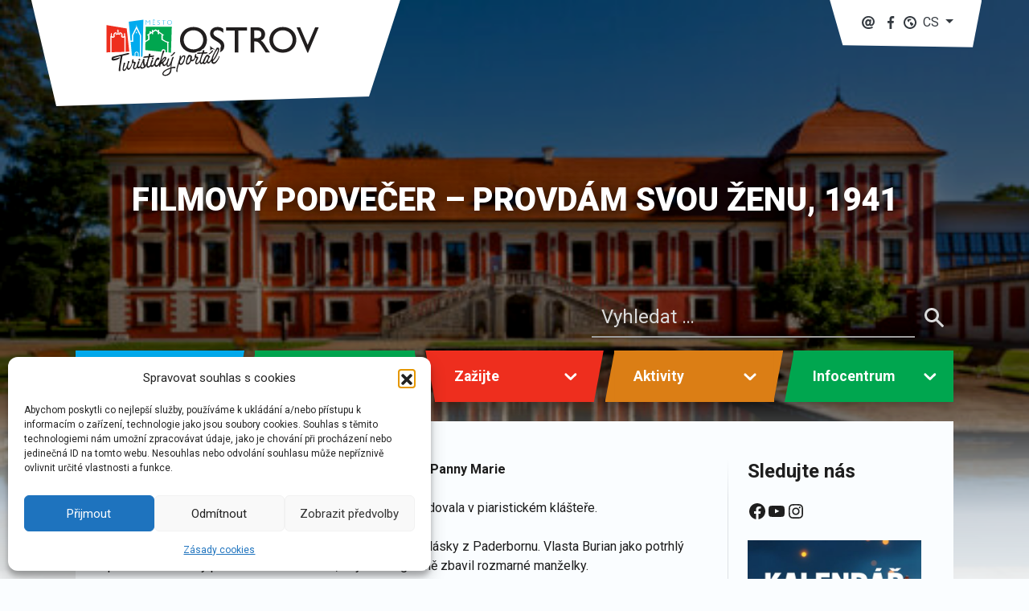

--- FILE ---
content_type: text/html; charset=UTF-8
request_url: https://www.icostrov.cz/akce/filmovy-podvecer-provdam-svou-zenu-1941/
body_size: 23535
content:
<!DOCTYPE html>
<html lang="cs-CZ">

<head>
    <meta charset="UTF-8" />
    <meta name="viewport" content="width=device-width" />
    <title>FILMOVÝ PODVEČER – PROVDÁM SVOU ŽENU, 1941 | Město Ostrov</title>
<meta name='robots' content='max-image-preview:large' />
	<style>img:is([sizes="auto" i], [sizes^="auto," i]) { contain-intrinsic-size: 3000px 1500px }</style>
	<!-- Google tag (gtag.js) consent mode dataLayer added by Site Kit -->
<script type="text/javascript" id="google_gtagjs-js-consent-mode-data-layer">
/* <![CDATA[ */
window.dataLayer = window.dataLayer || [];function gtag(){dataLayer.push(arguments);}
gtag('consent', 'default', {"ad_personalization":"denied","ad_storage":"denied","ad_user_data":"denied","analytics_storage":"denied","functionality_storage":"denied","security_storage":"denied","personalization_storage":"denied","region":["AT","BE","BG","CH","CY","CZ","DE","DK","EE","ES","FI","FR","GB","GR","HR","HU","IE","IS","IT","LI","LT","LU","LV","MT","NL","NO","PL","PT","RO","SE","SI","SK"],"wait_for_update":500});
window._googlesitekitConsentCategoryMap = {"statistics":["analytics_storage"],"marketing":["ad_storage","ad_user_data","ad_personalization"],"functional":["functionality_storage","security_storage"],"preferences":["personalization_storage"]};
window._googlesitekitConsents = {"ad_personalization":"denied","ad_storage":"denied","ad_user_data":"denied","analytics_storage":"denied","functionality_storage":"denied","security_storage":"denied","personalization_storage":"denied","region":["AT","BE","BG","CH","CY","CZ","DE","DK","EE","ES","FI","FR","GB","GR","HR","HU","IE","IS","IT","LI","LT","LU","LV","MT","NL","NO","PL","PT","RO","SE","SI","SK"],"wait_for_update":500};
/* ]]> */
</script>
<!-- End Google tag (gtag.js) consent mode dataLayer added by Site Kit -->
<link rel='dns-prefetch' href='//cdnjs.cloudflare.com' />
<link rel='dns-prefetch' href='//stackpath.bootstrapcdn.com' />
<link rel='dns-prefetch' href='//www.googletagmanager.com' />
<link rel="alternate" type="application/rss+xml" title="Město Ostrov &raquo; RSS zdroj" href="https://www.icostrov.cz/feed/" />
<link rel="alternate" type="application/rss+xml" title="Město Ostrov &raquo; RSS komentářů" href="https://www.icostrov.cz/comments/feed/" />
<script type="text/javascript">
/* <![CDATA[ */
window._wpemojiSettings = {"baseUrl":"https:\/\/s.w.org\/images\/core\/emoji\/16.0.1\/72x72\/","ext":".png","svgUrl":"https:\/\/s.w.org\/images\/core\/emoji\/16.0.1\/svg\/","svgExt":".svg","source":{"concatemoji":"https:\/\/www.icostrov.cz\/wp-includes\/js\/wp-emoji-release.min.js?ver=6.8.3"}};
/*! This file is auto-generated */
!function(s,n){var o,i,e;function c(e){try{var t={supportTests:e,timestamp:(new Date).valueOf()};sessionStorage.setItem(o,JSON.stringify(t))}catch(e){}}function p(e,t,n){e.clearRect(0,0,e.canvas.width,e.canvas.height),e.fillText(t,0,0);var t=new Uint32Array(e.getImageData(0,0,e.canvas.width,e.canvas.height).data),a=(e.clearRect(0,0,e.canvas.width,e.canvas.height),e.fillText(n,0,0),new Uint32Array(e.getImageData(0,0,e.canvas.width,e.canvas.height).data));return t.every(function(e,t){return e===a[t]})}function u(e,t){e.clearRect(0,0,e.canvas.width,e.canvas.height),e.fillText(t,0,0);for(var n=e.getImageData(16,16,1,1),a=0;a<n.data.length;a++)if(0!==n.data[a])return!1;return!0}function f(e,t,n,a){switch(t){case"flag":return n(e,"\ud83c\udff3\ufe0f\u200d\u26a7\ufe0f","\ud83c\udff3\ufe0f\u200b\u26a7\ufe0f")?!1:!n(e,"\ud83c\udde8\ud83c\uddf6","\ud83c\udde8\u200b\ud83c\uddf6")&&!n(e,"\ud83c\udff4\udb40\udc67\udb40\udc62\udb40\udc65\udb40\udc6e\udb40\udc67\udb40\udc7f","\ud83c\udff4\u200b\udb40\udc67\u200b\udb40\udc62\u200b\udb40\udc65\u200b\udb40\udc6e\u200b\udb40\udc67\u200b\udb40\udc7f");case"emoji":return!a(e,"\ud83e\udedf")}return!1}function g(e,t,n,a){var r="undefined"!=typeof WorkerGlobalScope&&self instanceof WorkerGlobalScope?new OffscreenCanvas(300,150):s.createElement("canvas"),o=r.getContext("2d",{willReadFrequently:!0}),i=(o.textBaseline="top",o.font="600 32px Arial",{});return e.forEach(function(e){i[e]=t(o,e,n,a)}),i}function t(e){var t=s.createElement("script");t.src=e,t.defer=!0,s.head.appendChild(t)}"undefined"!=typeof Promise&&(o="wpEmojiSettingsSupports",i=["flag","emoji"],n.supports={everything:!0,everythingExceptFlag:!0},e=new Promise(function(e){s.addEventListener("DOMContentLoaded",e,{once:!0})}),new Promise(function(t){var n=function(){try{var e=JSON.parse(sessionStorage.getItem(o));if("object"==typeof e&&"number"==typeof e.timestamp&&(new Date).valueOf()<e.timestamp+604800&&"object"==typeof e.supportTests)return e.supportTests}catch(e){}return null}();if(!n){if("undefined"!=typeof Worker&&"undefined"!=typeof OffscreenCanvas&&"undefined"!=typeof URL&&URL.createObjectURL&&"undefined"!=typeof Blob)try{var e="postMessage("+g.toString()+"("+[JSON.stringify(i),f.toString(),p.toString(),u.toString()].join(",")+"));",a=new Blob([e],{type:"text/javascript"}),r=new Worker(URL.createObjectURL(a),{name:"wpTestEmojiSupports"});return void(r.onmessage=function(e){c(n=e.data),r.terminate(),t(n)})}catch(e){}c(n=g(i,f,p,u))}t(n)}).then(function(e){for(var t in e)n.supports[t]=e[t],n.supports.everything=n.supports.everything&&n.supports[t],"flag"!==t&&(n.supports.everythingExceptFlag=n.supports.everythingExceptFlag&&n.supports[t]);n.supports.everythingExceptFlag=n.supports.everythingExceptFlag&&!n.supports.flag,n.DOMReady=!1,n.readyCallback=function(){n.DOMReady=!0}}).then(function(){return e}).then(function(){var e;n.supports.everything||(n.readyCallback(),(e=n.source||{}).concatemoji?t(e.concatemoji):e.wpemoji&&e.twemoji&&(t(e.twemoji),t(e.wpemoji)))}))}((window,document),window._wpemojiSettings);
/* ]]> */
</script>
<link rel='stylesheet' id='bsblocks-blocks-css' href='https://www.icostrov.cz/wp-content/themes/icostrov/plugins/bsblocks/build/style-index.css?ver=1684229600' type='text/css' media='all' />
<style id='wp-emoji-styles-inline-css' type='text/css'>

	img.wp-smiley, img.emoji {
		display: inline !important;
		border: none !important;
		box-shadow: none !important;
		height: 1em !important;
		width: 1em !important;
		margin: 0 0.07em !important;
		vertical-align: -0.1em !important;
		background: none !important;
		padding: 0 !important;
	}
</style>
<link rel='stylesheet' id='wp-block-library-css' href='https://www.icostrov.cz/wp-includes/css/dist/block-library/style.min.css?ver=6.8.3' type='text/css' media='all' />
<style id='classic-theme-styles-inline-css' type='text/css'>
/*! This file is auto-generated */
.wp-block-button__link{color:#fff;background-color:#32373c;border-radius:9999px;box-shadow:none;text-decoration:none;padding:calc(.667em + 2px) calc(1.333em + 2px);font-size:1.125em}.wp-block-file__button{background:#32373c;color:#fff;text-decoration:none}
</style>
<link rel='stylesheet' id='wp-components-css' href='https://www.icostrov.cz/wp-includes/css/dist/components/style.min.css?ver=6.8.3' type='text/css' media='all' />
<link rel='stylesheet' id='wp-preferences-css' href='https://www.icostrov.cz/wp-includes/css/dist/preferences/style.min.css?ver=6.8.3' type='text/css' media='all' />
<link rel='stylesheet' id='wp-block-editor-css' href='https://www.icostrov.cz/wp-includes/css/dist/block-editor/style.min.css?ver=6.8.3' type='text/css' media='all' />
<link rel='stylesheet' id='wp-reusable-blocks-css' href='https://www.icostrov.cz/wp-includes/css/dist/reusable-blocks/style.min.css?ver=6.8.3' type='text/css' media='all' />
<link rel='stylesheet' id='wp-patterns-css' href='https://www.icostrov.cz/wp-includes/css/dist/patterns/style.min.css?ver=6.8.3' type='text/css' media='all' />
<link rel='stylesheet' id='wp-editor-css' href='https://www.icostrov.cz/wp-includes/css/dist/editor/style.min.css?ver=6.8.3' type='text/css' media='all' />
<link rel='stylesheet' id='algori_360_image-cgb-style-css-css' href='https://www.icostrov.cz/wp-content/plugins/360-image/dist/blocks.style.build.css' type='text/css' media='all' />
<link rel='stylesheet' id='gutenberg-card-block-style-css' href='https://www.icostrov.cz/wp-content/plugins/card-block/css/blocks.style.build.css?ver=6.8.3' type='text/css' media='all' />
<link rel='stylesheet' id='marekl-background-block-css' href='https://www.icostrov.cz/wp-content/themes/icostrov/plugins/background/build/style-index.css?ver=1684229600' type='text/css' media='all' />
<link rel='stylesheet' id='marekl-heading-block-css' href='https://www.icostrov.cz/wp-content/themes/icostrov/plugins/heading/build/style-index.css?ver=1684229600' type='text/css' media='all' />
<link rel='stylesheet' id='marekl-cards-block-css' href='https://www.icostrov.cz/wp-content/themes/icostrov/plugins/cards/build/style-index.css?ver=1684229600' type='text/css' media='all' />
<link rel='stylesheet' id='marekl-card-block-css' href='https://www.icostrov.cz/wp-content/themes/icostrov/plugins/card/build/style-index.css?ver=1684229600' type='text/css' media='all' />
<link rel='stylesheet' id='marekl-responsive-embed-block-css' href='https://www.icostrov.cz/wp-content/themes/icostrov/plugins/responsive-embed/build/style-index.css?ver=1684229600' type='text/css' media='all' />
<style id='global-styles-inline-css' type='text/css'>
:root{--wp--preset--aspect-ratio--square: 1;--wp--preset--aspect-ratio--4-3: 4/3;--wp--preset--aspect-ratio--3-4: 3/4;--wp--preset--aspect-ratio--3-2: 3/2;--wp--preset--aspect-ratio--2-3: 2/3;--wp--preset--aspect-ratio--16-9: 16/9;--wp--preset--aspect-ratio--9-16: 9/16;--wp--preset--color--black: #000000;--wp--preset--color--cyan-bluish-gray: #abb8c3;--wp--preset--color--white: #ffffff;--wp--preset--color--pale-pink: #f78da7;--wp--preset--color--vivid-red: #cf2e2e;--wp--preset--color--luminous-vivid-orange: #ff6900;--wp--preset--color--luminous-vivid-amber: #fcb900;--wp--preset--color--light-green-cyan: #7bdcb5;--wp--preset--color--vivid-green-cyan: #00d084;--wp--preset--color--pale-cyan-blue: #8ed1fc;--wp--preset--color--vivid-cyan-blue: #0693e3;--wp--preset--color--vivid-purple: #9b51e0;--wp--preset--color--text: #1E1E1E;--wp--preset--color--primary: #00ABEE;--wp--preset--color--secondary: #004886;--wp--preset--color--green: #00A64F;--wp--preset--color--red: #EE2E1E;--wp--preset--color--light: #838383;--wp--preset--color--dark: #343a40;--wp--preset--color--success: #28a745;--wp--preset--color--info: #17a2b8;--wp--preset--color--warning: #ffc107;--wp--preset--gradient--vivid-cyan-blue-to-vivid-purple: linear-gradient(135deg,rgba(6,147,227,1) 0%,rgb(155,81,224) 100%);--wp--preset--gradient--light-green-cyan-to-vivid-green-cyan: linear-gradient(135deg,rgb(122,220,180) 0%,rgb(0,208,130) 100%);--wp--preset--gradient--luminous-vivid-amber-to-luminous-vivid-orange: linear-gradient(135deg,rgba(252,185,0,1) 0%,rgba(255,105,0,1) 100%);--wp--preset--gradient--luminous-vivid-orange-to-vivid-red: linear-gradient(135deg,rgba(255,105,0,1) 0%,rgb(207,46,46) 100%);--wp--preset--gradient--very-light-gray-to-cyan-bluish-gray: linear-gradient(135deg,rgb(238,238,238) 0%,rgb(169,184,195) 100%);--wp--preset--gradient--cool-to-warm-spectrum: linear-gradient(135deg,rgb(74,234,220) 0%,rgb(151,120,209) 20%,rgb(207,42,186) 40%,rgb(238,44,130) 60%,rgb(251,105,98) 80%,rgb(254,248,76) 100%);--wp--preset--gradient--blush-light-purple: linear-gradient(135deg,rgb(255,206,236) 0%,rgb(152,150,240) 100%);--wp--preset--gradient--blush-bordeaux: linear-gradient(135deg,rgb(254,205,165) 0%,rgb(254,45,45) 50%,rgb(107,0,62) 100%);--wp--preset--gradient--luminous-dusk: linear-gradient(135deg,rgb(255,203,112) 0%,rgb(199,81,192) 50%,rgb(65,88,208) 100%);--wp--preset--gradient--pale-ocean: linear-gradient(135deg,rgb(255,245,203) 0%,rgb(182,227,212) 50%,rgb(51,167,181) 100%);--wp--preset--gradient--electric-grass: linear-gradient(135deg,rgb(202,248,128) 0%,rgb(113,206,126) 100%);--wp--preset--gradient--midnight: linear-gradient(135deg,rgb(2,3,129) 0%,rgb(40,116,252) 100%);--wp--preset--font-size--small: 13px;--wp--preset--font-size--medium: 24px;--wp--preset--font-size--large: 32px;--wp--preset--font-size--x-large: 42px;--wp--preset--font-size--regular: 16px;--wp--preset--spacing--20: 0.44rem;--wp--preset--spacing--30: 0.67rem;--wp--preset--spacing--40: 1rem;--wp--preset--spacing--50: 1.5rem;--wp--preset--spacing--60: 2.25rem;--wp--preset--spacing--70: 3.38rem;--wp--preset--spacing--80: 5.06rem;--wp--preset--shadow--natural: 6px 6px 9px rgba(0, 0, 0, 0.2);--wp--preset--shadow--deep: 12px 12px 50px rgba(0, 0, 0, 0.4);--wp--preset--shadow--sharp: 6px 6px 0px rgba(0, 0, 0, 0.2);--wp--preset--shadow--outlined: 6px 6px 0px -3px rgba(255, 255, 255, 1), 6px 6px rgba(0, 0, 0, 1);--wp--preset--shadow--crisp: 6px 6px 0px rgba(0, 0, 0, 1);}:where(.is-layout-flex){gap: 0.5em;}:where(.is-layout-grid){gap: 0.5em;}body .is-layout-flex{display: flex;}.is-layout-flex{flex-wrap: wrap;align-items: center;}.is-layout-flex > :is(*, div){margin: 0;}body .is-layout-grid{display: grid;}.is-layout-grid > :is(*, div){margin: 0;}:where(.wp-block-columns.is-layout-flex){gap: 2em;}:where(.wp-block-columns.is-layout-grid){gap: 2em;}:where(.wp-block-post-template.is-layout-flex){gap: 1.25em;}:where(.wp-block-post-template.is-layout-grid){gap: 1.25em;}.has-black-color{color: var(--wp--preset--color--black) !important;}.has-cyan-bluish-gray-color{color: var(--wp--preset--color--cyan-bluish-gray) !important;}.has-white-color{color: var(--wp--preset--color--white) !important;}.has-pale-pink-color{color: var(--wp--preset--color--pale-pink) !important;}.has-vivid-red-color{color: var(--wp--preset--color--vivid-red) !important;}.has-luminous-vivid-orange-color{color: var(--wp--preset--color--luminous-vivid-orange) !important;}.has-luminous-vivid-amber-color{color: var(--wp--preset--color--luminous-vivid-amber) !important;}.has-light-green-cyan-color{color: var(--wp--preset--color--light-green-cyan) !important;}.has-vivid-green-cyan-color{color: var(--wp--preset--color--vivid-green-cyan) !important;}.has-pale-cyan-blue-color{color: var(--wp--preset--color--pale-cyan-blue) !important;}.has-vivid-cyan-blue-color{color: var(--wp--preset--color--vivid-cyan-blue) !important;}.has-vivid-purple-color{color: var(--wp--preset--color--vivid-purple) !important;}.has-black-background-color{background-color: var(--wp--preset--color--black) !important;}.has-cyan-bluish-gray-background-color{background-color: var(--wp--preset--color--cyan-bluish-gray) !important;}.has-white-background-color{background-color: var(--wp--preset--color--white) !important;}.has-pale-pink-background-color{background-color: var(--wp--preset--color--pale-pink) !important;}.has-vivid-red-background-color{background-color: var(--wp--preset--color--vivid-red) !important;}.has-luminous-vivid-orange-background-color{background-color: var(--wp--preset--color--luminous-vivid-orange) !important;}.has-luminous-vivid-amber-background-color{background-color: var(--wp--preset--color--luminous-vivid-amber) !important;}.has-light-green-cyan-background-color{background-color: var(--wp--preset--color--light-green-cyan) !important;}.has-vivid-green-cyan-background-color{background-color: var(--wp--preset--color--vivid-green-cyan) !important;}.has-pale-cyan-blue-background-color{background-color: var(--wp--preset--color--pale-cyan-blue) !important;}.has-vivid-cyan-blue-background-color{background-color: var(--wp--preset--color--vivid-cyan-blue) !important;}.has-vivid-purple-background-color{background-color: var(--wp--preset--color--vivid-purple) !important;}.has-black-border-color{border-color: var(--wp--preset--color--black) !important;}.has-cyan-bluish-gray-border-color{border-color: var(--wp--preset--color--cyan-bluish-gray) !important;}.has-white-border-color{border-color: var(--wp--preset--color--white) !important;}.has-pale-pink-border-color{border-color: var(--wp--preset--color--pale-pink) !important;}.has-vivid-red-border-color{border-color: var(--wp--preset--color--vivid-red) !important;}.has-luminous-vivid-orange-border-color{border-color: var(--wp--preset--color--luminous-vivid-orange) !important;}.has-luminous-vivid-amber-border-color{border-color: var(--wp--preset--color--luminous-vivid-amber) !important;}.has-light-green-cyan-border-color{border-color: var(--wp--preset--color--light-green-cyan) !important;}.has-vivid-green-cyan-border-color{border-color: var(--wp--preset--color--vivid-green-cyan) !important;}.has-pale-cyan-blue-border-color{border-color: var(--wp--preset--color--pale-cyan-blue) !important;}.has-vivid-cyan-blue-border-color{border-color: var(--wp--preset--color--vivid-cyan-blue) !important;}.has-vivid-purple-border-color{border-color: var(--wp--preset--color--vivid-purple) !important;}.has-vivid-cyan-blue-to-vivid-purple-gradient-background{background: var(--wp--preset--gradient--vivid-cyan-blue-to-vivid-purple) !important;}.has-light-green-cyan-to-vivid-green-cyan-gradient-background{background: var(--wp--preset--gradient--light-green-cyan-to-vivid-green-cyan) !important;}.has-luminous-vivid-amber-to-luminous-vivid-orange-gradient-background{background: var(--wp--preset--gradient--luminous-vivid-amber-to-luminous-vivid-orange) !important;}.has-luminous-vivid-orange-to-vivid-red-gradient-background{background: var(--wp--preset--gradient--luminous-vivid-orange-to-vivid-red) !important;}.has-very-light-gray-to-cyan-bluish-gray-gradient-background{background: var(--wp--preset--gradient--very-light-gray-to-cyan-bluish-gray) !important;}.has-cool-to-warm-spectrum-gradient-background{background: var(--wp--preset--gradient--cool-to-warm-spectrum) !important;}.has-blush-light-purple-gradient-background{background: var(--wp--preset--gradient--blush-light-purple) !important;}.has-blush-bordeaux-gradient-background{background: var(--wp--preset--gradient--blush-bordeaux) !important;}.has-luminous-dusk-gradient-background{background: var(--wp--preset--gradient--luminous-dusk) !important;}.has-pale-ocean-gradient-background{background: var(--wp--preset--gradient--pale-ocean) !important;}.has-electric-grass-gradient-background{background: var(--wp--preset--gradient--electric-grass) !important;}.has-midnight-gradient-background{background: var(--wp--preset--gradient--midnight) !important;}.has-small-font-size{font-size: var(--wp--preset--font-size--small) !important;}.has-medium-font-size{font-size: var(--wp--preset--font-size--medium) !important;}.has-large-font-size{font-size: var(--wp--preset--font-size--large) !important;}.has-x-large-font-size{font-size: var(--wp--preset--font-size--x-large) !important;}
:where(.wp-block-post-template.is-layout-flex){gap: 1.25em;}:where(.wp-block-post-template.is-layout-grid){gap: 1.25em;}
:where(.wp-block-columns.is-layout-flex){gap: 2em;}:where(.wp-block-columns.is-layout-grid){gap: 2em;}
:root :where(.wp-block-pullquote){font-size: 1.5em;line-height: 1.6;}
</style>
<link rel='stylesheet' id='fcbkbttn_icon-css' href='https://www.icostrov.cz/wp-content/plugins/facebook-button-plugin/css/icon.css?ver=2.77' type='text/css' media='all' />
<link rel='stylesheet' id='fcbkbttn_stylesheet-css' href='https://www.icostrov.cz/wp-content/plugins/facebook-button-plugin/css/style.css?ver=2.77' type='text/css' media='all' />
<link rel='stylesheet' id='quiz-maker-css' href='https://www.icostrov.cz/wp-content/plugins/quiz-maker/public/css/quiz-maker-public.css?ver=6.7.0.98' type='text/css' media='all' />
<link rel='stylesheet' id='sfmsb-style-css' href='https://www.icostrov.cz/wp-content/plugins/simple-follow-me-social-buttons-widget/assets/css/style.css?ver=3.3.3' type='text/css' media='all' />
<link rel='stylesheet' id='sfmsb-icons-css' href='https://www.icostrov.cz/wp-content/plugins/simple-follow-me-social-buttons-widget/assets/css/icons.css?ver=3.3.3' type='text/css' media='all' />
<link rel='stylesheet' id='cmplz-general-css' href='https://www.icostrov.cz/wp-content/plugins/complianz-gdpr/assets/css/cookieblocker.min.css?ver=1767345230' type='text/css' media='all' />
<link rel='stylesheet' id='uag-style-8447-css' href='https://www.icostrov.cz/wp-content/uploads/uag-plugin/assets/8000/uag-css-8447.css?ver=1768562407' type='text/css' media='all' />
<link rel='stylesheet' id='icostrov_style-css' href='https://www.icostrov.cz/wp-content/themes/icostrov/style.css?ver=1.14.1' type='text/css' media='all' />
<link rel='stylesheet' id='dflip-style-css' href='https://www.icostrov.cz/wp-content/plugins/3d-flipbook-dflip-lite/assets/css/dflip.min.css?ver=2.4.20' type='text/css' media='all' />
<script type="text/javascript" src="https://www.icostrov.cz/wp-content/plugins/360-image/dist/aframe-v1.0.4.min.js?ver=6.8.3" id="algori_360_image-cgb-a-frame-js-js"></script>
<script type="text/javascript" src="https://www.icostrov.cz/wp-includes/js/jquery/jquery.min.js?ver=3.7.1" id="jquery-core-js"></script>
<script type="text/javascript" src="https://www.icostrov.cz/wp-includes/js/jquery/jquery-migrate.min.js?ver=3.4.1" id="jquery-migrate-js"></script>
<script type="text/javascript" src="https://www.icostrov.cz/wp-content/plugins/simple-follow-me-social-buttons-widget/assets/js/front-widget.js?ver=3.3.3" id="sfmsb-script-js"></script>
<script type="text/javascript" src="https://cdnjs.cloudflare.com/ajax/libs/popper.js/1.12.9/umd/popper.min.js?ver=6.8.3" id="popper-js"></script>
<script type="text/javascript" src="https://stackpath.bootstrapcdn.com/bootstrap/4.4.1/js/bootstrap.min.js?ver=6.8.3" id="bootstrap-js"></script>
<script type="text/javascript" src="https://www.icostrov.cz/wp-content/themes/icostrov/js/script.js?ver=6.8.3" id="icostrov_js-js"></script>

<!-- Google tag (gtag.js) snippet added by Site Kit -->
<!-- Google Analytics snippet added by Site Kit -->
<script type="text/javascript" src="https://www.googletagmanager.com/gtag/js?id=GT-PL94NFD" id="google_gtagjs-js" async></script>
<script type="text/javascript" id="google_gtagjs-js-after">
/* <![CDATA[ */
window.dataLayer = window.dataLayer || [];function gtag(){dataLayer.push(arguments);}
gtag("set","linker",{"domains":["www.icostrov.cz"]});
gtag("js", new Date());
gtag("set", "developer_id.dZTNiMT", true);
gtag("config", "GT-PL94NFD");
/* ]]> */
</script>
<link rel="https://api.w.org/" href="https://www.icostrov.cz/wp-json/" /><link rel="alternate" title="JSON" type="application/json" href="https://www.icostrov.cz/wp-json/wp/v2/akce/8447" /><link rel="EditURI" type="application/rsd+xml" title="RSD" href="https://www.icostrov.cz/xmlrpc.php?rsd" />
<meta name="generator" content="WordPress 6.8.3" />
<link rel="canonical" href="https://www.icostrov.cz/akce/filmovy-podvecer-provdam-svou-zenu-1941/" />
<link rel='shortlink' href='https://www.icostrov.cz/?p=8447' />
<link rel="alternate" title="oEmbed (JSON)" type="application/json+oembed" href="https://www.icostrov.cz/wp-json/oembed/1.0/embed?url=https%3A%2F%2Fwww.icostrov.cz%2Fakce%2Ffilmovy-podvecer-provdam-svou-zenu-1941%2F&#038;lang=cs" />
<link rel="alternate" title="oEmbed (XML)" type="text/xml+oembed" href="https://www.icostrov.cz/wp-json/oembed/1.0/embed?url=https%3A%2F%2Fwww.icostrov.cz%2Fakce%2Ffilmovy-podvecer-provdam-svou-zenu-1941%2F&#038;format=xml&#038;lang=cs" />

<!-- fcbkbttn meta start -->
<meta property="og:url" content="https://www.icostrov.cz/akce/filmovy-podvecer-provdam-svou-zenu-1941/"/>
<meta property="og:type" content="article"/>
<meta property="og:title" content="FILMOVÝ PODVEČER – PROVDÁM SVOU ŽENU, 1941"/>
<meta property="og:site_name" content="Město Ostrov"/>
<meta property="og:image" content=""/>
<meta property="og:description" content="Promítání černobílých filmů se Zitou Kabátovou, která studovala v piaristickém klášteře."/>
<!-- fcbkbttn meta end -->
<meta name="generator" content="Site Kit by Google 1.168.0" />			<style>.cmplz-hidden {
					display: none !important;
				}</style><meta name="generator" content="Feed to Post 3.16.2" />
<meta name="generator" content="Elementor 3.33.0; features: additional_custom_breakpoints; settings: css_print_method-external, google_font-enabled, font_display-auto">
			<style>
				.e-con.e-parent:nth-of-type(n+4):not(.e-lazyloaded):not(.e-no-lazyload),
				.e-con.e-parent:nth-of-type(n+4):not(.e-lazyloaded):not(.e-no-lazyload) * {
					background-image: none !important;
				}
				@media screen and (max-height: 1024px) {
					.e-con.e-parent:nth-of-type(n+3):not(.e-lazyloaded):not(.e-no-lazyload),
					.e-con.e-parent:nth-of-type(n+3):not(.e-lazyloaded):not(.e-no-lazyload) * {
						background-image: none !important;
					}
				}
				@media screen and (max-height: 640px) {
					.e-con.e-parent:nth-of-type(n+2):not(.e-lazyloaded):not(.e-no-lazyload),
					.e-con.e-parent:nth-of-type(n+2):not(.e-lazyloaded):not(.e-no-lazyload) * {
						background-image: none !important;
					}
				}
			</style>
			
<!-- Google Tag Manager snippet added by Site Kit -->
<script type="text/javascript">
/* <![CDATA[ */

			( function( w, d, s, l, i ) {
				w[l] = w[l] || [];
				w[l].push( {'gtm.start': new Date().getTime(), event: 'gtm.js'} );
				var f = d.getElementsByTagName( s )[0],
					j = d.createElement( s ), dl = l != 'dataLayer' ? '&l=' + l : '';
				j.async = true;
				j.src = 'https://www.googletagmanager.com/gtm.js?id=' + i + dl;
				f.parentNode.insertBefore( j, f );
			} )( window, document, 'script', 'dataLayer', 'GTM-PZBXP4R5' );
			
/* ]]> */
</script>

<!-- End Google Tag Manager snippet added by Site Kit -->
<link rel="icon" href="https://www.icostrov.cz/wp-content/uploads/2019/04/FLAT-ICO_Mesto-OSTROV_02.jpg" sizes="32x32" />
<link rel="icon" href="https://www.icostrov.cz/wp-content/uploads/2019/04/FLAT-ICO_Mesto-OSTROV_02.jpg" sizes="192x192" />
<link rel="apple-touch-icon" href="https://www.icostrov.cz/wp-content/uploads/2019/04/FLAT-ICO_Mesto-OSTROV_02.jpg" />
<meta name="msapplication-TileImage" content="https://www.icostrov.cz/wp-content/uploads/2019/04/FLAT-ICO_Mesto-OSTROV_02.jpg" />
</head>



<body data-rsssl=1 data-cmplz=1 class="wp-singular akce-template-default single single-akce postid-8447 wp-embed-responsive wp-theme-icostrov elementor-default elementor-kit-11094">

    <svg display="none" width="0" height="0" version="1.1" xmlns="http://www.w3.org/2000/svg" xmlns:xlink="http://www.w3.org/1999/xlink">
    <defs>
        <symbol id="icon-globe" viewBox="0 0 16 16">
            <path d="M8 16c-4.418 0-8-3.582-8-8s3.582-8 8-8 8 3.582 8 8-3.582 8-8 8zM8 2c-3.313 0-6 2.687-6 6s2.687 6 6 6 6-2.687 6-6-2.687-6-6-6zM10.94 11.606l-0.176 0.103-0.508 0.31-0.3 0.218c-0.223 0.106-0.455 0.19-0.695 0.262v-0.295l-0.085-0.679c0 0-0.042-0.392-0.105-0.494s-0.212-0.248-0.36-0.31-0.254-0.062-0.339-0.164c-0.085-0.104-0.148-0.289-0.254-0.453s-0.233-0.33-0.233-0.412 0-0.927 0-0.927l0.106-0.782 0.232-0.165 0.275-0.309 0.19-0.062 0.656 0.123h0.466l0.191 0.392 0.444 0.35 0.275 0.433 0.359 0.123h0.402l0.275 0.33 0.17 0.35 0.063 0.247v0.412l-0.044 0.243c-0.269 0.44-0.609 0.828-1.009 1.157zM9.304 4.502l-0.466 0.247-0.169 0.474-0.275 0.247h-0.911l-0.423 0.165-0.021 0.329-0.169 0.268-0.043 0.289 0.085 0.247 0.105 0.247c0 0 0.255 0.288 0 0.494 0 0-0.317 0-0.381-0.104s-0.529-0.391-0.614-0.474c-0.084-0.082-0.359-0.164-0.359-0.164l-0.339-0.124-0.317-0.021 0.021-0.433-0.021-0.37-0.128-0.268-0.359-0.269-0.021-0.288 0.044-0.16c0.857-0.829 2.039-1.343 3.344-1.343 0.736 0 1.425 0.177 2.047 0.468l-0.014 0.108-0.614 0.433z">
            </path>
        </symbol>

        <symbol id="icon-chevron-left" viewBox="0 0 20 20">
            <path d="M12.452 4.516c0.446 0.436 0.481 1.043 0 1.576l-3.747 3.908 3.747 3.908c0.481 0.533 0.446 1.141 0 1.574-0.445 0.436-1.197 0.408-1.615 0-0.418-0.406-4.502-4.695-4.502-4.695-0.223-0.217-0.335-0.502-0.335-0.787s0.112-0.57 0.335-0.789c0 0 4.084-4.287 4.502-4.695s1.17-0.436 1.615 0z">
            </path>
        </symbol>

        <symbol id="icon-chevron-right" viewBox="0 0 20 20">
            <path d="M9.163 4.516c0.418 0.408 4.502 4.695 4.502 4.695 0.223 0.219 0.335 0.504 0.335 0.789s-0.112 0.57-0.335 0.787c0 0-4.084 4.289-4.502 4.695-0.418 0.408-1.17 0.436-1.615 0-0.446-0.434-0.481-1.041 0-1.574l3.747-3.908-3.747-3.908c-0.481-0.533-0.446-1.141 0-1.576s1.197-0.409 1.615 0z">
            </path>
        </symbol>

        <symbol id="icon-arrow-up" viewBox="0 0 24 24">
            <path d="M5.707 12.707l5.293-5.293v11.586c0 0.552 0.448 1 1 1s1-0.448 1-1v-11.586l5.293 5.293c0.391 0.391 1.024 0.391 1.414 0s0.391-1.024 0-1.414l-7-7c-0.092-0.092-0.202-0.166-0.324-0.217s-0.253-0.076-0.383-0.076c-0.256 0-0.512 0.098-0.707 0.293l-7 7c-0.391 0.391-0.391 1.024 0 1.414s1.024 0.391 1.414 0z">
            </path>
        </symbol>

        <symbol id="icon-chevron-down" viewBox="0 0 20 20">
            <path d="M4.516 7.548c0.436-0.446 1.043-0.481 1.576 0l3.908 3.747 3.908-3.747c0.533-0.481 1.141-0.446 1.574 0 0.436 0.445 0.408 1.197 0 1.615-0.406 0.418-4.695 4.502-4.695 4.502-0.217 0.223-0.502 0.335-0.787 0.335s-0.57-0.112-0.789-0.335c0 0-4.287-4.084-4.695-4.502s-0.436-1.17 0-1.615z">
            </path>
        </symbol>

        <symbol id="icon-phone" viewBox="0 0 16 16">
            <path style="stroke:none;stroke-width:0.76965904" d="M 6.9312734,15.499952 C 7.7495604,15.829536 8.6586063,16 9.6584119,16 9.7282266,15.477262 9.7049549,14.977214 9.6118686,14.500147 9.4984196,13.68186 9.1345101,12.863864 8.5210134,12.045577 H 8.3406585 C 7.5226625,12.205569 6.9202194,11.000392 6.5225662,8.4550629 6.1022234,5.8527183 6.2956683,4.4779499 7.1133737,4.3188307 H 7.2937289 C 7.6916724,3.3527692 7.8164663,2.4437228 7.6573467,1.5916927 7.6020767,1.1143337 7.4304488,0.63726669 7.1575896,0.18259769 c -0.840977,0.306894 -1.6592636,0.749927 -2.45457,1.31804501 -0.2036262,1.1592151 -0.3295838,2.3181398 -0.3636185,3.500045 -0.029089,1.1816145 0.066906,2.3975543 0.2734413,3.6361844 0.1803545,1.3066991 0.4884121,2.5336929 0.9090459,3.6815639 0.3976532,1.158925 0.8633756,2.215745 1.4088034,3.181516 z m 3.0907566,0.454668 0.454668,-0.09018 c 0.522739,-0.09018 0.863667,-0.261805 1.045476,-0.499757 0.159992,-0.25017 0.180355,-0.659168 0.09018,-1.272665 -0.27344,-1.659263 -1.022785,-2.3865 -2.2724692,-2.181711 l -0.363617,0.04654 c 0.5454278,0.761272 0.8977013,1.590904 1.0451852,2.49995 0.09018,0.511102 0.09018,1.01115 0,1.499853 z M 7.79494,4.2277803 8.1131789,4.1812373 C 8.8177259,4.067788 9.2834484,3.7949284 9.522273,3.3632407 9.7724425,2.9085722 9.8288758,2.2607498 9.7026279,1.4087197 9.5891789,0.77224169 9.4175509,0.36324369 9.2025797,0.18143469 8.9640458,0.00107969 8.543412,-0.04546331 7.9299149,0.04471369 l -0.3636181,0.04654 c 0.3068938,0.545428 0.5000481,1.04518501 0.590807,1.49985301 0.1250835,0.8520307 0,1.7270424 -0.363617,2.6360882 z m 0,0" style="stroke:none;stroke-width:2.90894747">
            </path>
        </symbol>

        <symbol id="icon-tripadvisor" viewBox="0 0 36 28">
            <path d="M10.172 15.578c0 0.812-0.656 1.469-1.453 1.469-0.812 0-1.469-0.656-1.469-1.469 0-0.797 0.656-1.453 1.469-1.453 0.797 0 1.453 0.656 1.453 1.453zM28.203 15.563c0 0.812-0.656 1.469-1.469 1.469s-1.469-0.656-1.469-1.469 0.656-1.453 1.469-1.453 1.469 0.641 1.469 1.453zM11.953 15.578c0-1.656-1.359-3.016-3.016-3.016-1.672 0-3.016 1.359-3.016 3.016 0 1.672 1.344 3.016 3.016 3.016 1.656 0 3.016-1.344 3.016-3.016zM29.969 15.563c0-1.656-1.344-3.016-3.016-3.016-1.656 0-3.016 1.359-3.016 3.016 0 1.672 1.359 3.016 3.016 3.016 1.672 0 3.016-1.344 3.016-3.016zM13.281 15.578c0 2.406-1.937 4.359-4.344 4.359s-4.359-1.953-4.359-4.359c0-2.391 1.953-4.344 4.359-4.344s4.344 1.953 4.344 4.344zM31.313 15.563c0 2.406-1.953 4.344-4.359 4.344-2.391 0-4.344-1.937-4.344-4.344s1.953-4.344 4.344-4.344c2.406 0 4.359 1.937 4.359 4.344zM16.25 15.609c0-3.984-3.234-7.219-7.219-7.219-3.969 0-7.203 3.234-7.203 7.219s3.234 7.219 7.203 7.219c3.984 0 7.219-3.234 7.219-7.219zM26.688 6.656c-2.578-1.125-5.484-1.734-8.687-1.734s-6.391 0.609-8.953 1.719c4.953 0.016 8.953 4.016 8.953 8.969 0-4.859 3.859-8.813 8.687-8.953zM34.172 15.609c0-3.984-3.219-7.219-7.203-7.219s-7.219 3.234-7.219 7.219 3.234 7.219 7.219 7.219 7.203-3.234 7.203-7.219zM30.016 6.766h5.984c-0.938 1.094-1.625 2.562-1.797 3.578 1.078 1.484 1.719 3.297 1.719 5.266 0 4.953-4.016 8.953-8.953 8.953-2.812 0-5.313-1.281-6.953-3.297 0 0-0.734 0.875-2.016 2.797-0.219-0.453-1.328-2.031-2-2.812-1.641 2.031-4.156 3.313-6.969 3.313-4.937 0-8.953-4-8.953-8.953 0-1.969 0.641-3.781 1.719-5.266-0.172-1.016-0.859-2.484-1.797-3.578h5.703c3.063-2.047 7.516-3.328 12.297-3.328s8.953 1.281 12.016 3.328z">
            </path>
        </symbol>

        <symbol id="icon-instagram" viewBox="0 0 16 16">
            <path d="M8 1.441c2.137 0 2.391 0.009 3.231 0.047 0.781 0.034 1.203 0.166 1.484 0.275 0.372 0.144 0.641 0.319 0.919 0.597 0.281 0.281 0.453 0.547 0.6 0.919 0.109 0.281 0.241 0.706 0.275 1.484 0.037 0.844 0.047 1.097 0.047 3.231s-0.009 2.391-0.047 3.231c-0.034 0.781-0.166 1.203-0.275 1.484-0.144 0.372-0.319 0.641-0.597 0.919-0.281 0.281-0.547 0.453-0.919 0.6-0.281 0.109-0.706 0.241-1.484 0.275-0.844 0.037-1.097 0.047-3.231 0.047s-2.391-0.009-3.231-0.047c-0.781-0.034-1.203-0.166-1.484-0.275-0.372-0.144-0.641-0.319-0.919-0.597-0.281-0.281-0.453-0.547-0.6-0.919-0.109-0.281-0.241-0.706-0.275-1.484-0.038-0.844-0.047-1.097-0.047-3.231s0.009-2.391 0.047-3.231c0.034-0.781 0.166-1.203 0.275-1.484 0.144-0.372 0.319-0.641 0.597-0.919 0.281-0.281 0.547-0.453 0.919-0.6 0.281-0.109 0.706-0.241 1.484-0.275 0.841-0.038 1.094-0.047 3.231-0.047zM8 0c-2.172 0-2.444 0.009-3.297 0.047-0.85 0.038-1.434 0.175-1.941 0.372-0.528 0.206-0.975 0.478-1.419 0.925-0.447 0.444-0.719 0.891-0.925 1.416-0.197 0.509-0.334 1.091-0.372 1.941-0.037 0.856-0.047 1.128-0.047 3.3s0.009 2.444 0.047 3.297c0.038 0.85 0.175 1.434 0.372 1.941 0.206 0.528 0.478 0.975 0.925 1.419 0.444 0.444 0.891 0.719 1.416 0.922 0.509 0.197 1.091 0.334 1.941 0.372 0.853 0.037 1.125 0.047 3.297 0.047s2.444-0.009 3.297-0.047c0.85-0.037 1.434-0.175 1.941-0.372 0.525-0.203 0.972-0.478 1.416-0.922s0.719-0.891 0.922-1.416c0.197-0.509 0.334-1.091 0.372-1.941 0.037-0.853 0.047-1.125 0.047-3.297s-0.009-2.444-0.047-3.297c-0.037-0.85-0.175-1.434-0.372-1.941-0.197-0.531-0.469-0.978-0.916-1.422-0.444-0.444-0.891-0.719-1.416-0.922-0.509-0.197-1.091-0.334-1.941-0.372-0.856-0.041-1.128-0.050-3.3-0.050v0z">
            </path>
            <path d="M8 3.891c-2.269 0-4.109 1.841-4.109 4.109s1.841 4.109 4.109 4.109 4.109-1.841 4.109-4.109c0-2.269-1.841-4.109-4.109-4.109zM8 10.666c-1.472 0-2.666-1.194-2.666-2.666s1.194-2.666 2.666-2.666c1.472 0 2.666 1.194 2.666 2.666s-1.194 2.666-2.666 2.666z">
            </path>
            <path d="M13.231 3.728c0 0.53-0.43 0.959-0.959 0.959s-0.959-0.43-0.959-0.959c0-0.53 0.43-0.959 0.959-0.959s0.959 0.43 0.959 0.959z">
            </path>
        </symbol>

        <symbol id="icon-email" viewBox="0 0 490 490">
            <path d="M420.95,61.8C376.25,20.6,320.65,0,254.25,0c-69.8,0-129.3,23.4-178.4,70.3s-73.7,105.2-73.7,175
		c0,66.9,23.4,124.4,70.1,172.6c46.9,48.2,109.9,72.3,189.2,72.3c47.8,0,94.7-9.8,140.7-29.5c15-6.4,22.3-23.6,16.2-38.7l0,0
		c-6.3-15.6-24.1-22.8-39.6-16.2c-40,17.2-79.2,25.8-117.4,25.8c-60.8,0-107.9-18.5-141.3-55.6c-33.3-37-50-80.5-50-130.4
		c0-54.2,17.9-99.4,53.6-135.7c35.6-36.2,79.5-54.4,131.5-54.4c47.9,0,88.4,14.9,121.4,44.7s49.5,67.3,49.5,112.5
		c0,30.9-7.6,56.7-22.7,77.2c-15.1,20.6-30.8,30.8-47.1,30.8c-8.8,0-13.2-4.7-13.2-14.2c0-7.7,0.6-16.7,1.7-27.1l18.6-152.1h-64
		l-4.1,14.9c-16.3-13.3-34.2-20-53.6-20c-30.8,0-57.2,12.3-79.1,36.8c-22,24.5-32.9,56.1-32.9,94.7c0,37.7,9.7,68.2,29.2,91.3
		c19.5,23.2,42.9,34.7,70.3,34.7c24.5,0,45.4-10.3,62.8-30.8c13.1,19.7,32.4,29.5,57.9,29.5c37.5,0,69.9-16.3,97.2-49
		c27.3-32.6,41-72,41-118.1C488.05,152.9,465.75,103,420.95,61.8z M273.55,291.9c-11.3,15.2-24.8,22.9-40.5,22.9
		c-10.7,0-19.3-5.6-25.8-16.8c-6.6-11.2-9.9-25.1-9.9-41.8c0-20.6,4.6-37.2,13.8-49.8s20.6-19,34.2-19c11.8,0,22.3,4.7,31.5,14.2
		s13.8,22.1,13.8,37.9C290.55,259.2,284.85,276.6,273.55,291.9z" />
        </symbol>

        <symbol id="icon-linkedin" viewBox="0 0 24 24">
            <path d="m23.994 24v-.001h.006v-8.802c0-4.306-.927-7.623-5.961-7.623-2.42 0-4.044 1.328-4.707 2.587h-.07v-2.185h-4.773v16.023h4.97v-7.934c0-2.089.396-4.109 2.983-4.109 2.549 0 2.587 2.384 2.587 4.243v7.801z" />
            <path d="m.396 7.977h4.976v16.023h-4.976z" />
            <path d="m2.882 0c-1.591 0-2.882 1.291-2.882 2.882s1.291 2.909 2.882 2.909 2.882-1.318 2.882-2.909c-.001-1.591-1.292-2.882-2.882-2.882z" />
        </symbol>

        <symbol id="icon-facebook" viewBox="0 0 24 24">
            <path d="m15.997 3.985h2.191v-3.816c-.378-.052-1.678-.169-3.192-.169-3.159 0-5.323 1.987-5.323 5.639v3.361h-3.486v4.266h3.486v10.734h4.274v-10.733h3.345l.531-4.266h-3.877v-2.939c.001-1.233.333-2.077 2.051-2.077z" />
        </symbol>


        <symbol id="icon-menu" viewBox="0 0 24 24">
            <title>menu</title>
            <path d="M3 6h18v2.016h-18v-2.016zM3 12.984v-1.969h18v1.969h-18zM3 18v-2.016h18v2.016h-18z"></path>
        </symbol>

        <symbol id="icon-close" viewBox="0 0 24 24">
            <title>close</title>
            <path d="M18.984 6.422l-5.578 5.578 5.578 5.578-1.406 1.406-5.578-5.578-5.578 5.578-1.406-1.406 5.578-5.578-5.578-5.578 1.406-1.406 5.578 5.578 5.578-5.578z">
            </path>
        </symbol>

        <symbol id="icon-search" viewBox="0 0 32 32">
            <path d="M31.715 28.953c0.381 0.381 0.381 0.999 0 1.381l-1.381 1.381c-0.382 0.381-1 0.381-1.381 0l-9.668-9.668c-0.105-0.105-0.175-0.229-0.222-0.361-1.983 1.449-4.418 2.314-7.063 2.314-6.627 0-12-5.373-12-12s5.373-12 12-12c6.627 0 12 5.373 12 12 0 2.645-0.865 5.080-2.314 7.063 0.132 0.047 0.256 0.116 0.361 0.222l9.668 9.668zM12 4c-4.418 0-8 3.582-8 8s3.582 8 8 8 8-3.582 8-8c0-4.418-3.582-8-8-8z"></path>
        </symbol>

        <symbol id="icon-arrow-right" viewBox="0 0 16 16">
            <path d="M9.707 13.707l5-5c0.391-0.39 0.391-1.024 0-1.414l-5-5c-0.391-0.391-1.024-0.391-1.414 0s-0.391 1.024 0 1.414l3.293 3.293h-9.586c-0.552 0-1 0.448-1 1s0.448 1 1 1h9.586l-3.293 3.293c-0.195 0.195-0.293 0.451-0.293 0.707s0.098 0.512 0.293 0.707c0.391 0.391 1.024 0.391 1.414 0z">
            </path>
        </symbol>

        <symbol id="icon-arrow-left" viewBox="0 0 16 16">
            <path d="M6.293 13.707l-5-5c-0.391-0.39-0.391-1.024 0-1.414l5-5c0.391-0.391 1.024-0.391 1.414 0s0.391 1.024 0 1.414l-3.293 3.293h9.586c0.552 0 1 0.448 1 1s-0.448 1-1 1h-9.586l3.293 3.293c0.195 0.195 0.293 0.451 0.293 0.707s-0.098 0.512-0.293 0.707c-0.391 0.391-1.024 0.391-1.414 0z">
            </path>
        </symbol>

        <symbol id="icon-contact" viewBox="0 0 32 32">
            <path d="M6 0v32h24v-32h-24zM18 8.010c2.203 0 3.99 1.786 3.99 3.99s-1.786 3.99-3.99 3.99-3.99-1.786-3.99-3.99 1.786-3.99 3.99-3.99v0zM24 24h-12v-2c0-2.209 1.791-4 4-4v0h4c2.209 0 4 1.791 4 4v2z"></path>
            <path d="M2 2h3v6h-3v-6z"></path>
            <path d="M2 10h3v6h-3v-6z"></path>
            <path d="M2 18h3v6h-3v-6z"></path>
            <path d="M2 26h3v6h-3v-6z"></path>
        </symbol>

        <symbol id="icon-price" viewBox="0 0 32 32">
            <path d="M30.5 0h-12c-0.825 0-1.977 0.477-2.561 1.061l-14.879 14.879c-0.583 0.583-0.583 1.538 0 2.121l12.879 12.879c0.583 0.583 1.538 0.583 2.121 0l14.879-14.879c0.583-0.583 1.061-1.736 1.061-2.561v-12c0-0.825-0.675-1.5-1.5-1.5zM23 12c-1.657 0-3-1.343-3-3s1.343-3 3-3 3 1.343 3 3-1.343 3-3 3z"></path>
        </symbol>

        <symbol id="icon-clock" viewBox="0 0 32 32">
            <path d="M16 0c-8.837 0-16 7.163-16 16s7.163 16 16 16 16-7.163 16-16-7.163-16-16-16zM20.586 23.414l-6.586-6.586v-8.828h4v7.172l5.414 5.414-2.829 2.829z"></path>
        </symbol>

        <symbol id="icon-info" viewBox="0 0 24 24">
            <path d="M12.984 9v-2.016h-1.969v2.016h1.969zM12.984 17.016v-6h-1.969v6h1.969zM12 2.016q4.125 0 7.055 2.93t2.93 7.055-2.93 7.055-7.055 2.93-7.055-2.93-2.93-7.055 2.93-7.055 7.055-2.93z"></path>
        </symbol>
    </defs>
</svg>
    <header role="banner" class="
                main-header
    " itemscope itemtype="http://schema.org/LocalBusiness">


                    <div class="main-header__bg" style="background-image: url('https://www.icostrov.cz/wp-content/uploads/2025/08/cropped-Ostrov_160826_039-scaled-1.jpg');"></div>
        
        <div class="main-header__content">
            <div class="main-header__top__wrapper">
                <div class="main-header__top">
                    <div class="main-header__logo">
                        <a href="https://www.icostrov.cz">
                            <img src="https://www.icostrov.cz/wp-content/themes/icostrov/images/logo.svg" />
                        </a>
                    </div>

                    <div class="d-flex flex-column">
                                                    <div class="main-header__links">
                                <span class="d-none d-md-inline">
                                                                            <a href="mailto:ic@ostrov.cz" class="text-dark mr-2"><svg class="icon icon-email">
                                                <use xlink:href="#icon-email"></use>
                                            </svg></a>
                                                                                                                <a href="https://www.facebook.com/mestoostrov" class="text-dark mr-2"><svg class="icon icon-facebook">
                                                <use xlink:href="#icon-facebook"></use>
                                            </svg></a>
                                                                                                        </span>
                                    <span class="dropdown dropdown-caret show language-switcher">
    <a class="dropdown-toggle text-dark" href="#" role="button" id="dropdownMenuLink"
        data-toggle="dropdown" aria-haspopup="true" aria-expanded="false">
        <span class="icon mr-1">
            <svg class="icon icon-globe">
                <use xlink:href="#icon-globe"></use>
            </svg>
        </span>
        <span class="narrow">
            CS
        </span>
    </a>
    <div class="dropdown-menu dropdown-menu-right" aria-labelledby="dropdownMenuLink">
        <a href='https://www.icostrov.cz/de/' class='dropdown-item'>Deutsch</a>
    </div>
</span>                            </div>
                                                <div class="main-header__nav-toggle">
                            <div class="nav-toggle">
                                <button class="btn nav-toggle-btn" type="button" aria-haspopup="true" aria-controls="menu1">
                                    <div class="nav-toggle-btn-open"><span class="mr-3 font-weight-bold">MENU</span><svg class="icon icon-menu">
                                            <use xlink:href="#icon-menu"></use>
                                        </svg></div>
                                    <div class="nav-toggle-btn-close"><span class="mr-3 font-weight-bold">ZAVŘÍT</span><svg class="icon icon-close">
                                            <use xlink:href="#icon-close"></use>
                                        </svg></div>
                                </button>
                            </div>

                            <div class="nav-overlay"></div>
                        </div>
                    </div>

                </div>
            </div>

            <div class="main-header__title">
                                    <h1 class="h2">
                        FILMOVÝ PODVEČER – PROVDÁM SVOU ŽENU, 1941                    </h1>
                            </div>

            <div class="flex-group">
                <div class="main-header__search">
                    <form class="main-header__search__form" role="search" method="get" action="https://www.icostrov.cz/">
                        <label class="screen-reader-text" for="headerSearchField">Vyhledávání</label>
                        <input id="headerSearchField" type="search" class="form-control main-header__search__input" placeholder="Vyhledat …" name="s" />
                        <button type="submit" class="btn btn-link search-submit">
                            <svg class="icon icon-search">
                                <use xlink:href="#icon-search"></use>
                            </svg>
                        </button>
                    </form>
                </div>

                <div class="nav-container">
                    <nav role="menubar" class="menubar">

                        <ul id="nav" class="nav nav-main"><li id="menu-item-1555" class="blue menu-item menu-item-type-post_type menu-item-object-page menu-item-has-children menu-item-1555"><a href="https://www.icostrov.cz/skvele-misto-na-vylet/">Ostrov</a>
<ul class="sub-menu">
	<li id="menu-item-1117" class="blue menu-item menu-item-type-post_type menu-item-object-page menu-item-1117"><a href="https://www.icostrov.cz/ostrov-top-7/">Ostrovské poklady</a></li>
	<li id="menu-item-1124" class="blue menu-item menu-item-type-post_type menu-item-object-page menu-item-1124"><a href="https://www.icostrov.cz/historie/">Pohled do historie</a></li>
	<li id="menu-item-12974" class="menu-item menu-item-type-post_type menu-item-object-page menu-item-12974"><a href="https://www.icostrov.cz/virtualni-prohlidka/">Virtuální prohlídka</a></li>
	<li id="menu-item-5905" class="menu-item menu-item-type-post_type menu-item-object-page menu-item-5905"><a href="https://www.icostrov.cz/ostrov-ve-filmu/">Ostrov ve filmu</a></li>
	<li id="menu-item-917" class="blue menu-item menu-item-type-post_type menu-item-object-page menu-item-917"><a href="https://www.icostrov.cz/fotografie/">Ostrov na fotografii</a></li>
	<li id="menu-item-918" class="blue menu-item menu-item-type-post_type menu-item-object-page menu-item-918"><a href="https://www.icostrov.cz/region-ostrovsko/">Region Ostrovsko</a></li>
</ul>
</li>
<li id="menu-item-911" class="yellow menu-item menu-item-type-post_type menu-item-object-page menu-item-has-children menu-item-911"><a href="https://www.icostrov.cz/navstivte-ostrov/">Navštivte</a>
<ul class="sub-menu">
	<li id="menu-item-896" class="green menu-item menu-item-type-post_type menu-item-object-post menu-item-896"><a href="https://www.icostrov.cz/klaster-ostrov/">Klášterní areál</a></li>
	<li id="menu-item-20818" class="menu-item menu-item-type-post_type menu-item-object-page menu-item-20818"><a href="https://www.icostrov.cz/carpe-diem-memento-mori/">Videomapping v kapli sv. Anny</a></li>
	<li id="menu-item-945" class="green menu-item menu-item-type-post_type menu-item-object-post menu-item-945"><a href="https://www.icostrov.cz/zamecky-park/">Zámecký park</a></li>
	<li id="menu-item-880" class="green menu-item menu-item-type-post_type menu-item-object-page menu-item-880"><a href="https://www.icostrov.cz/zamek-ostrov/">Zámek Ostrov</a></li>
	<li id="menu-item-8478" class="menu-item menu-item-type-post_type menu-item-object-page menu-item-8478"><a href="https://www.icostrov.cz/palac-princu-knihovna/">Palác princů – městská knihovna</a></li>
	<li id="menu-item-937" class="green menu-item menu-item-type-post_type menu-item-object-post menu-item-937"><a href="https://www.icostrov.cz/letohradek-ostrov/">Letohrádek Ostrov</a></li>
	<li id="menu-item-904" class="green menu-item menu-item-type-post_type menu-item-object-post menu-item-904"><a href="https://www.icostrov.cz/kostel-sv-michaela-ostrov/">Farní kostel sv. Michaela</a></li>
	<li id="menu-item-916" class="green menu-item menu-item-type-post_type menu-item-object-post menu-item-916"><a href="https://www.icostrov.cz/kostel-sv-jakuba-ostrov/">Kostel sv. Jakuba Většího</a></li>
	<li id="menu-item-897" class="green menu-item menu-item-type-post_type menu-item-object-post menu-item-897"><a href="https://www.icostrov.cz/stara-radnice-ostrov/">Stará radnice Ostrov</a></li>
	<li id="menu-item-935" class="green menu-item menu-item-type-post_type menu-item-object-post menu-item-935"><a href="https://www.icostrov.cz/dum-kultury-ostrov/">Dům kultury Ostrov</a></li>
	<li id="menu-item-4294" class="menu-item menu-item-type-post_type menu-item-object-page menu-item-4294"><a href="https://www.icostrov.cz/ruda-vez-smrti/">Rudá věž smrti v Ostrově</a></li>
	<li id="menu-item-17079" class="menu-item menu-item-type-post_type menu-item-object-post menu-item-17079"><a href="https://www.icostrov.cz/zeleznicni-zastavka/">Historická železniční zastávka</a></li>
</ul>
</li>
<li id="menu-item-1532" class="menu-item menu-item-type-post_type menu-item-object-page menu-item-has-children menu-item-1532"><a href="https://www.icostrov.cz/zazijte-v-ostrove/">Zažijte</a>
<ul class="sub-menu">
	<li id="menu-item-8484" class="menu-item menu-item-type-post_type menu-item-object-page menu-item-8484"><a href="https://www.icostrov.cz/top-akce/">Top akce</a></li>
	<li id="menu-item-8379" class="menu-item menu-item-type-post_type menu-item-object-page menu-item-8379"><a href="https://www.icostrov.cz/kulturni-akce/">Kalendář kulturních akcí</a></li>
	<li id="menu-item-3910" class="menu-item menu-item-type-post_type menu-item-object-page menu-item-3910"><a href="https://www.icostrov.cz/vystavy-a-expozice/">Od expozic k sympoziu</a></li>
	<li id="menu-item-11375" class="menu-item menu-item-type-post_type menu-item-object-post menu-item-11375"><a href="https://www.icostrov.cz/prohlidky-mesta-s-pruvodcem/">Prohlídky města s průvodcem vč. nové části města</a></li>
	<li id="menu-item-13217" class="menu-item menu-item-type-post_type menu-item-object-page menu-item-13217"><a href="https://www.icostrov.cz/pivni-turistika/">Pivní turistika</a></li>
	<li id="menu-item-3738" class="green menu-item menu-item-type-post_type menu-item-object-page menu-item-3738"><a href="https://www.icostrov.cz/borecke-rybniky/">Borecké rybníky</a></li>
	<li id="menu-item-4531" class="menu-item menu-item-type-post_type menu-item-object-page menu-item-4531"><a href="https://www.icostrov.cz/ekocentrum/">Ekocentrum</a></li>
	<li id="menu-item-13687" class="menu-item menu-item-type-post_type menu-item-object-page menu-item-13687"><a href="https://www.icostrov.cz/horni-hrad-hauenstejn/">Horní Hrad – Hauenštejn</a></li>
</ul>
</li>
<li id="menu-item-857" class="orange menu-item menu-item-type-post_type menu-item-object-page menu-item-has-children menu-item-857"><a href="https://www.icostrov.cz/ostrov-aktivity/">Aktivity</a>
<ul class="sub-menu">
	<li id="menu-item-4654" class="menu-item menu-item-type-post_type menu-item-object-page menu-item-4654"><a href="https://www.icostrov.cz/sauna-ostrov/">Městská sauna Ostrov</a></li>
	<li id="menu-item-1049" class="menu-item menu-item-type-post_type menu-item-object-page menu-item-1049"><a href="https://www.icostrov.cz/sport-a-hry/">Zimní stadion a další sportoviště</a></li>
	<li id="menu-item-4295" class="menu-item menu-item-type-post_type menu-item-object-page menu-item-4295"><a href="https://www.icostrov.cz/koupaliste-ostrov/">Koupaliště Ostrov</a></li>
	<li id="menu-item-9670" class="menu-item menu-item-type-post_type menu-item-object-page menu-item-9670"><a href="https://www.icostrov.cz/atleticky-stadion/">Atletický stadion v Ostrově</a></li>
	<li id="menu-item-4577" class="menu-item menu-item-type-post_type menu-item-object-page menu-item-4577"><a href="https://www.icostrov.cz/skatepark-ostrov/">Skatepark Ostrov</a></li>
	<li id="menu-item-6437" class="menu-item menu-item-type-post_type menu-item-object-post menu-item-6437"><a href="https://www.icostrov.cz/discgolf-v-ostrove/">Discgolf Ostrov</a></li>
	<li id="menu-item-1037" class="menu-item menu-item-type-post_type menu-item-object-page menu-item-1037"><a href="https://www.icostrov.cz/cykloturistika/">Cykloturistika</a></li>
	<li id="menu-item-1030" class="Orange2 menu-item menu-item-type-post_type menu-item-object-page menu-item-1030"><a href="https://www.icostrov.cz/turisticke-trasy/">Naučné stezky, boží muka a Kameny zmizelých</a></li>
</ul>
</li>
<li id="menu-item-20812" class="green menu-item menu-item-type-post_type menu-item-object-page menu-item-has-children menu-item-20812"><a href="https://www.icostrov.cz/informacni-centrum/ic-na-zamku/">Infocentrum</a>
<ul class="sub-menu">
	<li id="menu-item-20813" class="menu-item menu-item-type-post_type menu-item-object-page menu-item-20813"><a href="https://www.icostrov.cz/apartmany-myslivna/">Apartmány Myslivna Ostrov</a></li>
	<li id="menu-item-19963" class="menu-item menu-item-type-post_type menu-item-object-post menu-item-19963"><a href="https://www.icostrov.cz/pujcovna-elektrokol-ostrov/">Půjčovna elektrokol</a></li>
	<li id="menu-item-2407" class="green menu-item menu-item-type-post_type menu-item-object-page menu-item-2407"><a href="https://www.icostrov.cz/ubytovani-ostrov/">Ubytování</a></li>
	<li id="menu-item-1515" class="green menu-item menu-item-type-post_type menu-item-object-page menu-item-1515"><a href="https://www.icostrov.cz/restaurace-ostrov/">Restaurace a kavárny</a></li>
	<li id="menu-item-18980" class="menu-item menu-item-type-post_type menu-item-object-page menu-item-18980"><a href="https://www.icostrov.cz/letaky-ke-stazeni/">Letáky ke stažení</a></li>
	<li id="menu-item-16298" class="menu-item menu-item-type-post_type menu-item-object-page menu-item-16298"><a href="https://www.icostrov.cz/jizdni-rady/">Jízdní řády</a></li>
</ul>
</li>
</ul>
                    </nav>
                </div>
            </div>
        </div>

    </header>

            
    <main class="main"><div class="row no-gutters bg-body-bg mt-4 pt-4 pt-sm-5 px-3 justify-content-between">
    <div class="col-lg-9 mb-12 mb-lg-0">
        <div class="px-2 px-sm-4 mr-lg-4">


            
                                <article id="post-8447" class="post post-8447 akce type-akce status-publish hentry">

    <div class="entry-content">
            
<p><b>Úterý 17.08.2021 (18.00), klášterní kostel Zvěstování Panny Marie</b></p>
<p>Promítání černobílých filmů se Zitou Kabátovou, která studovala v piaristickém klášteře.</p>
<p>Bylo to v době, kdy klášter spravovaly Sestry křesťanské lásky z Paderbornu. Vlasta Burian jako potrhlý profesor botaniky podnikne složitou akci, aby se elegantně zbavil rozmarné manželky.</p>
<div class="fcbkbttn_buttons_block" id="fcbkbttn_left"><div class="fcbkbttn_like "><div class="fb-like fb-like-button_count" data-href="https://www.icostrov.cz/akce/filmovy-podvecer-provdam-svou-zenu-1941/" data-colorscheme="light" data-layout="button_count" data-action="like"  data-size="small"></div></div><div class="fb-share-button  " data-href="https://www.icostrov.cz/akce/filmovy-podvecer-provdam-svou-zenu-1941/" data-type="icon_link" data-size="small"></div></div>    <div class="entry-links"></div>
</div>

</article>
                                            <footer class="footer">
                            </footer>


        </div>
    </div>
    <div class="col-lg-3 border-spacer border-left-lg-1 pl-lg-4 align-self-start">
        <div class="mr-lg-4">
            <div id="block-24" class="sidebar-block widget widget_block">
<h2 class="wp-block-heading">Sledujte nás</h2>
</div><div id="block-25" class="sidebar-block widget widget_block">
<ul class="wp-block-social-links has-normal-icon-size is-style-default is-layout-flex wp-block-social-links-is-layout-flex"><li class="wp-social-link wp-social-link-facebook  wp-block-social-link"><a href="https://www.facebook.com/mestoostrov" class="wp-block-social-link-anchor"><svg width="24" height="24" viewBox="0 0 24 24" version="1.1" xmlns="http://www.w3.org/2000/svg" aria-hidden="true" focusable="false"><path d="M12 2C6.5 2 2 6.5 2 12c0 5 3.7 9.1 8.4 9.9v-7H7.9V12h2.5V9.8c0-2.5 1.5-3.9 3.8-3.9 1.1 0 2.2.2 2.2.2v2.5h-1.3c-1.2 0-1.6.8-1.6 1.6V12h2.8l-.4 2.9h-2.3v7C18.3 21.1 22 17 22 12c0-5.5-4.5-10-10-10z"></path></svg><span class="wp-block-social-link-label screen-reader-text">Facebook</span></a></li>

<li class="wp-social-link wp-social-link-youtube  wp-block-social-link"><a href="https://www.youtube.com/channel/UCbzSO8sVK-5BKbHozu5wxjg/videos" class="wp-block-social-link-anchor"><svg width="24" height="24" viewBox="0 0 24 24" version="1.1" xmlns="http://www.w3.org/2000/svg" aria-hidden="true" focusable="false"><path d="M21.8,8.001c0,0-0.195-1.378-0.795-1.985c-0.76-0.797-1.613-0.801-2.004-0.847c-2.799-0.202-6.997-0.202-6.997-0.202 h-0.009c0,0-4.198,0-6.997,0.202C4.608,5.216,3.756,5.22,2.995,6.016C2.395,6.623,2.2,8.001,2.2,8.001S2,9.62,2,11.238v1.517 c0,1.618,0.2,3.237,0.2,3.237s0.195,1.378,0.795,1.985c0.761,0.797,1.76,0.771,2.205,0.855c1.6,0.153,6.8,0.201,6.8,0.201 s4.203-0.006,7.001-0.209c0.391-0.047,1.243-0.051,2.004-0.847c0.6-0.607,0.795-1.985,0.795-1.985s0.2-1.618,0.2-3.237v-1.517 C22,9.62,21.8,8.001,21.8,8.001z M9.935,14.594l-0.001-5.62l5.404,2.82L9.935,14.594z"></path></svg><span class="wp-block-social-link-label screen-reader-text">YouTube</span></a></li>

<li class="wp-social-link wp-social-link-instagram  wp-block-social-link"><a href="https://www.instagram.com/mestoostrov/" class="wp-block-social-link-anchor"><svg width="24" height="24" viewBox="0 0 24 24" version="1.1" xmlns="http://www.w3.org/2000/svg" aria-hidden="true" focusable="false"><path d="M12,4.622c2.403,0,2.688,0.009,3.637,0.052c0.877,0.04,1.354,0.187,1.671,0.31c0.42,0.163,0.72,0.358,1.035,0.673 c0.315,0.315,0.51,0.615,0.673,1.035c0.123,0.317,0.27,0.794,0.31,1.671c0.043,0.949,0.052,1.234,0.052,3.637 s-0.009,2.688-0.052,3.637c-0.04,0.877-0.187,1.354-0.31,1.671c-0.163,0.42-0.358,0.72-0.673,1.035 c-0.315,0.315-0.615,0.51-1.035,0.673c-0.317,0.123-0.794,0.27-1.671,0.31c-0.949,0.043-1.233,0.052-3.637,0.052 s-2.688-0.009-3.637-0.052c-0.877-0.04-1.354-0.187-1.671-0.31c-0.42-0.163-0.72-0.358-1.035-0.673 c-0.315-0.315-0.51-0.615-0.673-1.035c-0.123-0.317-0.27-0.794-0.31-1.671C4.631,14.688,4.622,14.403,4.622,12 s0.009-2.688,0.052-3.637c0.04-0.877,0.187-1.354,0.31-1.671c0.163-0.42,0.358-0.72,0.673-1.035 c0.315-0.315,0.615-0.51,1.035-0.673c0.317-0.123,0.794-0.27,1.671-0.31C9.312,4.631,9.597,4.622,12,4.622 M12,3 C9.556,3,9.249,3.01,8.289,3.054C7.331,3.098,6.677,3.25,6.105,3.472C5.513,3.702,5.011,4.01,4.511,4.511 c-0.5,0.5-0.808,1.002-1.038,1.594C3.25,6.677,3.098,7.331,3.054,8.289C3.01,9.249,3,9.556,3,12c0,2.444,0.01,2.751,0.054,3.711 c0.044,0.958,0.196,1.612,0.418,2.185c0.23,0.592,0.538,1.094,1.038,1.594c0.5,0.5,1.002,0.808,1.594,1.038 c0.572,0.222,1.227,0.375,2.185,0.418C9.249,20.99,9.556,21,12,21s2.751-0.01,3.711-0.054c0.958-0.044,1.612-0.196,2.185-0.418 c0.592-0.23,1.094-0.538,1.594-1.038c0.5-0.5,0.808-1.002,1.038-1.594c0.222-0.572,0.375-1.227,0.418-2.185 C20.99,14.751,21,14.444,21,12s-0.01-2.751-0.054-3.711c-0.044-0.958-0.196-1.612-0.418-2.185c-0.23-0.592-0.538-1.094-1.038-1.594 c-0.5-0.5-1.002-0.808-1.594-1.038c-0.572-0.222-1.227-0.375-2.185-0.418C14.751,3.01,14.444,3,12,3L12,3z M12,7.378 c-2.552,0-4.622,2.069-4.622,4.622S9.448,16.622,12,16.622s4.622-2.069,4.622-4.622S14.552,7.378,12,7.378z M12,15 c-1.657,0-3-1.343-3-3s1.343-3,3-3s3,1.343,3,3S13.657,15,12,15z M16.804,6.116c-0.596,0-1.08,0.484-1.08,1.08 s0.484,1.08,1.08,1.08c0.596,0,1.08-0.484,1.08-1.08S17.401,6.116,16.804,6.116z"></path></svg><span class="wp-block-social-link-label screen-reader-text">Instagram</span></a></li></ul>
</div><div id="block-40" class="sidebar-block widget widget_block widget_media_image"><div class="wp-block-image">
<figure class="aligncenter size-full"><a href="https://www.icostrov.cz/kulturni-akce/"><img fetchpriority="high" decoding="async" width="500" height="500" src="https://www.icostrov.cz/wp-content/uploads/2025/10/square_web-kultura.jpg" alt="Kulturní akce v Ostrově" class="wp-image-20965" srcset="https://www.icostrov.cz/wp-content/uploads/2025/10/square_web-kultura.jpg 500w, https://www.icostrov.cz/wp-content/uploads/2025/10/square_web-kultura-300x300.jpg 300w, https://www.icostrov.cz/wp-content/uploads/2025/10/square_web-kultura-180x180.jpg 180w" sizes="(max-width: 500px) 100vw, 500px" /></a></figure></div></div><div id="block-69" class="sidebar-block widget widget_block">
<div class="wp-block-uagb-image aligncenter uagb-block-3cbe2cdd wp-block-uagb-image--layout-default wp-block-uagb-image--effect-static wp-block-uagb-image--align-center"><figure class="wp-block-uagb-image__figure"><a class="" href="https://www.icostrov.cz/carpe-diem-memento-mori/" target="" rel="noopener"><img loading="lazy" decoding="async" srcset="https://www.icostrov.cz/wp-content/uploads/2025/09/ctverec_web.png ,https://www.icostrov.cz/wp-content/uploads/2025/09/ctverec_web.png 780w, https://www.icostrov.cz/wp-content/uploads/2025/09/ctverec_web.png 360w" sizes="auto, (max-width: 480px) 150px" src="https://www.icostrov.cz/wp-content/uploads/2025/09/ctverec_web.png" alt="" class="uag-image-20754" width="500" height="500" title="ctverec_web" loading="lazy" role="img"/></a></figure></div>
</div><div id="block-70" class="sidebar-block widget widget_block widget_media_gallery">
<figure class="wp-block-gallery has-nested-images columns-default is-cropped wp-block-gallery-1 is-layout-flex wp-block-gallery-is-layout-flex">
<figure class="wp-block-image size-large"><a href="https://www.icostrov.cz/vanocni-darky-z-ostrova-knihy-ktere-maji-pribeh/"><img decoding="async" width="500" height="500" data-id="21355" src="https://www.icostrov.cz/wp-content/uploads/2025/12/vanoce_25.png" alt="" class="wp-image-21355" srcset="https://www.icostrov.cz/wp-content/uploads/2025/12/vanoce_25.png 500w, https://www.icostrov.cz/wp-content/uploads/2025/12/vanoce_25-300x300.png 300w, https://www.icostrov.cz/wp-content/uploads/2025/12/vanoce_25-180x180.png 180w" sizes="(max-width: 500px) 100vw, 500px" /></a></figure>
</figure>
</div><div id="block-61" class="sidebar-block widget widget_block">
<div class="mt-5"></div>
</div><div id="block-62" class="sidebar-block widget widget_block">
<div class="mt-5"></div>
</div><div id="block-64" class="sidebar-block widget widget_block">
<div class="mt-5"></div>
</div><div id="block-59" class="sidebar-block widget widget_block">
<div class="mt-5"></div>
</div><div id="block-57" class="sidebar-block widget widget_block widget_media_image"><div class="wp-block-image">
<figure class="aligncenter size-full is-resized"><a href="https://zivykraj.cz/vyletni-cile/ostrov/?_gl=1*7g4ygs*_up*MQ..*_ga*MTcxMDk0NDkyMy4xNzM1OTAyMDMz*_ga_R3LZ6C8QFZ*MTczNTkwMjAzMi4xLjAuMTczNTkwMjAzMi4wLjAuMA..*_ga_3405E3ZG8C*MTczNTkwMjAzMi4xLjAuMTczNTkwMjAzMi4wLjAuMTkyMjczNTA0NQ.." target="_blank" rel=" noreferrer noopener"><img decoding="async" width="586" height="146" src="https://www.icostrov.cz/wp-content/uploads/2025/01/logo-zivy-kraj.jpg" alt="" class="wp-image-19229" style="width:316px;height:79px" srcset="https://www.icostrov.cz/wp-content/uploads/2025/01/logo-zivy-kraj.jpg 586w, https://www.icostrov.cz/wp-content/uploads/2025/01/logo-zivy-kraj-300x75.jpg 300w, https://www.icostrov.cz/wp-content/uploads/2025/01/logo-zivy-kraj-280x70.jpg 280w" sizes="(max-width: 586px) 100vw, 586px" /></a></figure></div></div><div id="block-65" class="sidebar-block widget widget_block">
<div class="mt-5"></div>
</div><div id="block-60" class="sidebar-block widget widget_block">
<div class="mt-5"></div>
</div><div id="block-26" class="sidebar-block widget widget_block widget_media_image"><div class="wp-block-image">
<figure class="aligncenter size-large"><a href="https://www.kudyznudy.cz/?utm_source=kzn&amp;utm_medium=partneri_kzn&amp;utm_campaign=banner" target="_blank" rel=" noreferrer noopener"><img decoding="async" src="https://www.kudyznudy.cz/getmedia/11286cda-6f84-4a2c-8142-9ffc2bc9d0ce/KzN_banner_250x250.jpg.aspx" alt=""/></a></figure></div></div><div id="block-51" class="sidebar-block widget widget_block widget_media_image"><div class="wp-block-image">
<figure class="aligncenter size-full is-resized"><img loading="lazy" decoding="async" width="1587" height="2245" src="https://www.icostrov.cz/wp-content/uploads/2025/11/mapa_kor.jpg" alt="" class="wp-image-21338" style="width:248px;height:348px" srcset="https://www.icostrov.cz/wp-content/uploads/2025/11/mapa_kor.jpg 1587w, https://www.icostrov.cz/wp-content/uploads/2025/11/mapa_kor-212x300.jpg 212w, https://www.icostrov.cz/wp-content/uploads/2025/11/mapa_kor-724x1024.jpg 724w, https://www.icostrov.cz/wp-content/uploads/2025/11/mapa_kor-768x1086.jpg 768w, https://www.icostrov.cz/wp-content/uploads/2025/11/mapa_kor-1086x1536.jpg 1086w, https://www.icostrov.cz/wp-content/uploads/2025/11/mapa_kor-1448x2048.jpg 1448w, https://www.icostrov.cz/wp-content/uploads/2025/11/mapa_kor-127x180.jpg 127w" sizes="(max-width: 1587px) 100vw, 1587px" /></figure></div></div><div id="block-58" class="sidebar-block widget widget_block">
<div class="mt-5"></div>
</div><div id="block-48" class="sidebar-block widget widget_block widget_media_image"><div class="wp-block-image">
<figure class="aligncenter size-full is-resized"><a href="https://cyklistevitani.cz/" target="_blank" rel=" noreferrer noopener"><img loading="lazy" decoding="async" width="210" height="240" src="https://www.icostrov.cz/wp-content/uploads/2024/08/cykliste-1.png" alt="" class="wp-image-18349" style="width:246px;height:281px" srcset="https://www.icostrov.cz/wp-content/uploads/2024/08/cykliste-1.png 210w, https://www.icostrov.cz/wp-content/uploads/2024/08/cykliste-1-140x160.png 140w, https://www.icostrov.cz/wp-content/uploads/2024/08/cykliste-1-158x180.png 158w" sizes="(max-width: 210px) 100vw, 210px" /></a></figure></div></div><div id="block-30" class="sidebar-block widget widget_block widget_media_image"><div class="wp-block-image">
<figure class="aligncenter size-full"><a href="https://www.icostrov.cz/znovuozivene-krusnohori-ostrov/"><img loading="lazy" decoding="async" width="300" height="600" src="https://www.icostrov.cz/wp-content/uploads/2021/04/300x600-e1621016364216.jpg" alt="" class="wp-image-6108"/></a></figure></div></div>        </div>
    </div>
</div>

</main>
    <div class="footer__wrapper mt-12">
        <footer role="contentinfo" class="footer pt-6 pb-4">
                            <div class="container pb-5 text-center d-md-none">
                                            <a href="mailto:ic@ostrov.cz" class="text-dark mr-2"><svg class="icon icon-email">
                                <use xlink:href="#icon-email"></use>
                            </svg></a>
                                                                <a href="https://www.facebook.com/mestoostrov" class="text-dark mr-2"><svg class="icon icon-facebook">
                                <use xlink:href="#icon-facebook"></use>
                            </svg></a>
                                                        </div>
                                        <div class="containter py-3">
                    <div id="block-7" class="widget-container widget_block">
<div class="wp-block-columns is-layout-flex wp-container-core-columns-is-layout-9d6595d7 wp-block-columns-is-layout-flex">
<div class="wp-block-column is-layout-flow wp-block-column-is-layout-flow">
<h2 class="wp-block-heading">Kontakty</h2>



<p>Město Ostrov</p>



<p>Jáchymovská 1<br>363 01 Ostrov</p>



<p>Tel. +420 354 224 950</p>



<p>IČO: 00254843<br>Email: <a rel="noreferrer noopener" href="mailto:ic@ostrov.cz" target="_blank">ic@ostrov.cz</a></p>
</div>



<div class="wp-block-column is-layout-flow wp-block-column-is-layout-flow">
<h2 class="wp-block-heading">Odkazy</h2>



<p><a href="http://www.ostrov.cz" target="_blank" rel="noopener">www.ostrov.cz</a><br><a href="https://kkc-ostrov.cz">https://kkc-ostrov.cz</a><br><a href="http://www.zivykraj.cz" target="_blank" rel="noopener">www.zivykraj.cz </a></p>



<h2 class="wp-block-heading">Ke stažení</h2>



<p><a href="https://www.icostrov.cz/ke-stazeni/">Soubory ke stažení</a></p>



<h2 class="wp-block-heading">Pravidla soutěží</h2>



<p><a href="https://icostrov.cz/souteze/">Pravidla soutěží pořádaných městem Ostrov na sociálních sítích</a></p>
</div>



<div class="wp-block-column is-layout-flow wp-block-column-is-layout-flow">
<h2 class="wp-block-heading">Přihlaste se k odběru</h2>



<p>Vložte svůj email a zůstaňte v obraze.</p>
</div>
</div>
</div><div id="block-39" class="widget-container widget_block widget_text">
<p><a href="https://www.icostrov.cz/zasady-ochrany-odobnich-udaju/">Ochrana osobních údajů</a></p>
</div><div id="block-45" class="widget-container widget_block widget_text">
<p></p>
</div><div id="block-46" class="widget-container widget_block widget_text">
<p></p>
</div><div id="block-47" class="widget-container widget_block widget_text">
<p></p>
</div><div id="block-50" class="widget-container widget_block"><p><script type="text/javascript" src="https://c.seznam.cz/js/rc.js"></script><br>
<script><br />
  window.sznIVA.IS.updateIdentities({<br />
    eid: null<br />
  });</p>
<p>  var retargetingConf = {<br />
    rtgId: 75152,<br />
    consent: null<br />
  };<br />
  window.rc.retargetingHit(retargetingConf);<br />
</script></p></div>                </div>
                    </footer>
    </div>
<div class="bg-darker">
    <div class="container mt-5 mb-5 text-light text-center">
        <p>
            &copy; 2026 Město Ostrov        </p>
    </div>
</div>

<script type="speculationrules">
{"prefetch":[{"source":"document","where":{"and":[{"href_matches":"\/*"},{"not":{"href_matches":["\/wp-*.php","\/wp-admin\/*","\/wp-content\/uploads\/*","\/wp-content\/*","\/wp-content\/plugins\/*","\/wp-content\/themes\/icostrov\/*","\/*\\?(.+)"]}},{"not":{"selector_matches":"a[rel~=\"nofollow\"]"}},{"not":{"selector_matches":".no-prefetch, .no-prefetch a"}}]},"eagerness":"conservative"}]}
</script>
			<div id="fb-root"></div>
			
<!-- Consent Management powered by Complianz | GDPR/CCPA Cookie Consent https://wordpress.org/plugins/complianz-gdpr -->
<div id="cmplz-cookiebanner-container"><div class="cmplz-cookiebanner cmplz-hidden banner-1 bottom-right-view-preferences optin cmplz-bottom-left cmplz-categories-type-view-preferences" aria-modal="true" data-nosnippet="true" role="dialog" aria-live="polite" aria-labelledby="cmplz-header-1-optin" aria-describedby="cmplz-message-1-optin">
	<div class="cmplz-header">
		<div class="cmplz-logo"></div>
		<div class="cmplz-title" id="cmplz-header-1-optin">Spravovat souhlas s cookies</div>
		<div class="cmplz-close" tabindex="0" role="button" aria-label="Zavřít dialogové okno">
			<svg aria-hidden="true" focusable="false" data-prefix="fas" data-icon="times" class="svg-inline--fa fa-times fa-w-11" role="img" xmlns="http://www.w3.org/2000/svg" viewBox="0 0 352 512"><path fill="currentColor" d="M242.72 256l100.07-100.07c12.28-12.28 12.28-32.19 0-44.48l-22.24-22.24c-12.28-12.28-32.19-12.28-44.48 0L176 189.28 75.93 89.21c-12.28-12.28-32.19-12.28-44.48 0L9.21 111.45c-12.28 12.28-12.28 32.19 0 44.48L109.28 256 9.21 356.07c-12.28 12.28-12.28 32.19 0 44.48l22.24 22.24c12.28 12.28 32.2 12.28 44.48 0L176 322.72l100.07 100.07c12.28 12.28 32.2 12.28 44.48 0l22.24-22.24c12.28-12.28 12.28-32.19 0-44.48L242.72 256z"></path></svg>
		</div>
	</div>

	<div class="cmplz-divider cmplz-divider-header"></div>
	<div class="cmplz-body">
		<div class="cmplz-message" id="cmplz-message-1-optin">Abychom poskytli co nejlepší služby, používáme k ukládání a/nebo přístupu k informacím o zařízení, technologie jako jsou soubory cookies. Souhlas s těmito technologiemi nám umožní zpracovávat údaje, jako je chování při procházení nebo jedinečná ID na tomto webu. Nesouhlas nebo odvolání souhlasu může nepříznivě ovlivnit určité vlastnosti a funkce.</div>
		<!-- categories start -->
		<div class="cmplz-categories">
			<details class="cmplz-category cmplz-functional" >
				<summary>
						<span class="cmplz-category-header">
							<span class="cmplz-category-title">Funkční</span>
							<span class='cmplz-always-active'>
								<span class="cmplz-banner-checkbox">
									<input type="checkbox"
										   id="cmplz-functional-optin"
										   data-category="cmplz_functional"
										   class="cmplz-consent-checkbox cmplz-functional"
										   size="40"
										   value="1"/>
									<label class="cmplz-label" for="cmplz-functional-optin"><span class="screen-reader-text">Funkční</span></label>
								</span>
								Vždy aktivní							</span>
							<span class="cmplz-icon cmplz-open">
								<svg xmlns="http://www.w3.org/2000/svg" viewBox="0 0 448 512"  height="18" ><path d="M224 416c-8.188 0-16.38-3.125-22.62-9.375l-192-192c-12.5-12.5-12.5-32.75 0-45.25s32.75-12.5 45.25 0L224 338.8l169.4-169.4c12.5-12.5 32.75-12.5 45.25 0s12.5 32.75 0 45.25l-192 192C240.4 412.9 232.2 416 224 416z"/></svg>
							</span>
						</span>
				</summary>
				<div class="cmplz-description">
					<span class="cmplz-description-functional">Technické uložení nebo přístup je nezbytně nutný pro legitimní účel umožnění použití konkrétní služby, kterou si odběratel nebo uživatel výslovně vyžádal, nebo pouze za účelem provedení přenosu sdělení prostřednictvím sítě elektronických komunikací.</span>
				</div>
			</details>

			<details class="cmplz-category cmplz-preferences" >
				<summary>
						<span class="cmplz-category-header">
							<span class="cmplz-category-title">Předvolby</span>
							<span class="cmplz-banner-checkbox">
								<input type="checkbox"
									   id="cmplz-preferences-optin"
									   data-category="cmplz_preferences"
									   class="cmplz-consent-checkbox cmplz-preferences"
									   size="40"
									   value="1"/>
								<label class="cmplz-label" for="cmplz-preferences-optin"><span class="screen-reader-text">Předvolby</span></label>
							</span>
							<span class="cmplz-icon cmplz-open">
								<svg xmlns="http://www.w3.org/2000/svg" viewBox="0 0 448 512"  height="18" ><path d="M224 416c-8.188 0-16.38-3.125-22.62-9.375l-192-192c-12.5-12.5-12.5-32.75 0-45.25s32.75-12.5 45.25 0L224 338.8l169.4-169.4c12.5-12.5 32.75-12.5 45.25 0s12.5 32.75 0 45.25l-192 192C240.4 412.9 232.2 416 224 416z"/></svg>
							</span>
						</span>
				</summary>
				<div class="cmplz-description">
					<span class="cmplz-description-preferences">Technické uložení nebo přístup je nezbytný pro legitimní účel ukládání preferencí, které nejsou požadovány odběratelem nebo uživatelem.</span>
				</div>
			</details>

			<details class="cmplz-category cmplz-statistics" >
				<summary>
						<span class="cmplz-category-header">
							<span class="cmplz-category-title">Statistiky</span>
							<span class="cmplz-banner-checkbox">
								<input type="checkbox"
									   id="cmplz-statistics-optin"
									   data-category="cmplz_statistics"
									   class="cmplz-consent-checkbox cmplz-statistics"
									   size="40"
									   value="1"/>
								<label class="cmplz-label" for="cmplz-statistics-optin"><span class="screen-reader-text">Statistiky</span></label>
							</span>
							<span class="cmplz-icon cmplz-open">
								<svg xmlns="http://www.w3.org/2000/svg" viewBox="0 0 448 512"  height="18" ><path d="M224 416c-8.188 0-16.38-3.125-22.62-9.375l-192-192c-12.5-12.5-12.5-32.75 0-45.25s32.75-12.5 45.25 0L224 338.8l169.4-169.4c12.5-12.5 32.75-12.5 45.25 0s12.5 32.75 0 45.25l-192 192C240.4 412.9 232.2 416 224 416z"/></svg>
							</span>
						</span>
				</summary>
				<div class="cmplz-description">
					<span class="cmplz-description-statistics">Technické uložení nebo přístup, který se používá výhradně pro statistické účely.</span>
					<span class="cmplz-description-statistics-anonymous">Technické uložení nebo přístup, který se používá výhradně pro anonymní statistické účely. Bez předvolání, dobrovolného plnění ze strany vašeho Poskytovatele internetových služeb nebo dalších záznamů od třetí strany nelze informace, uložené nebo získané pouze pro tento účel, obvykle použít k vaší identifikaci.</span>
				</div>
			</details>
			<details class="cmplz-category cmplz-marketing" >
				<summary>
						<span class="cmplz-category-header">
							<span class="cmplz-category-title">Marketing</span>
							<span class="cmplz-banner-checkbox">
								<input type="checkbox"
									   id="cmplz-marketing-optin"
									   data-category="cmplz_marketing"
									   class="cmplz-consent-checkbox cmplz-marketing"
									   size="40"
									   value="1"/>
								<label class="cmplz-label" for="cmplz-marketing-optin"><span class="screen-reader-text">Marketing</span></label>
							</span>
							<span class="cmplz-icon cmplz-open">
								<svg xmlns="http://www.w3.org/2000/svg" viewBox="0 0 448 512"  height="18" ><path d="M224 416c-8.188 0-16.38-3.125-22.62-9.375l-192-192c-12.5-12.5-12.5-32.75 0-45.25s32.75-12.5 45.25 0L224 338.8l169.4-169.4c12.5-12.5 32.75-12.5 45.25 0s12.5 32.75 0 45.25l-192 192C240.4 412.9 232.2 416 224 416z"/></svg>
							</span>
						</span>
				</summary>
				<div class="cmplz-description">
					<span class="cmplz-description-marketing">Technické uložení nebo přístup je nutný k vytvoření uživatelských profilů za účelem zasílání reklamy nebo sledování uživatele na webových stránkách nebo několika webových stránkách pro podobné marketingové účely.</span>
				</div>
			</details>
		</div><!-- categories end -->
			</div>

	<div class="cmplz-links cmplz-information">
		<ul>
			<li><a class="cmplz-link cmplz-manage-options cookie-statement" href="#" data-relative_url="#cmplz-manage-consent-container">Spravovat možnosti</a></li>
			<li><a class="cmplz-link cmplz-manage-third-parties cookie-statement" href="#" data-relative_url="#cmplz-cookies-overview">Spravovat služby</a></li>
			<li><a class="cmplz-link cmplz-manage-vendors tcf cookie-statement" href="#" data-relative_url="#cmplz-tcf-wrapper">Správa {vendor_count} prodejců</a></li>
			<li><a class="cmplz-link cmplz-external cmplz-read-more-purposes tcf" target="_blank" rel="noopener noreferrer nofollow" href="https://cookiedatabase.org/tcf/purposes/" aria-label="Read more about TCF purposes on Cookie Database">Přečtěte si více o těchto účelech</a></li>
		</ul>
			</div>

	<div class="cmplz-divider cmplz-footer"></div>

	<div class="cmplz-buttons">
		<button class="cmplz-btn cmplz-accept">Přijmout</button>
		<button class="cmplz-btn cmplz-deny">Odmítnout</button>
		<button class="cmplz-btn cmplz-view-preferences">Zobrazit předvolby</button>
		<button class="cmplz-btn cmplz-save-preferences">Uložit předvolby</button>
		<a class="cmplz-btn cmplz-manage-options tcf cookie-statement" href="#" data-relative_url="#cmplz-manage-consent-container">Zobrazit předvolby</a>
			</div>

	
	<div class="cmplz-documents cmplz-links">
		<ul>
			<li><a class="cmplz-link cookie-statement" href="#" data-relative_url="">{title}</a></li>
			<li><a class="cmplz-link privacy-statement" href="#" data-relative_url="">{title}</a></li>
			<li><a class="cmplz-link impressum" href="#" data-relative_url="">{title}</a></li>
		</ul>
			</div>
</div>
</div>
					<div id="cmplz-manage-consent" data-nosnippet="true"><button class="cmplz-btn cmplz-hidden cmplz-manage-consent manage-consent-1">Spravovat souhlas</button>

</div>			<script>
				const lazyloadRunObserver = () => {
					const lazyloadBackgrounds = document.querySelectorAll( `.e-con.e-parent:not(.e-lazyloaded)` );
					const lazyloadBackgroundObserver = new IntersectionObserver( ( entries ) => {
						entries.forEach( ( entry ) => {
							if ( entry.isIntersecting ) {
								let lazyloadBackground = entry.target;
								if( lazyloadBackground ) {
									lazyloadBackground.classList.add( 'e-lazyloaded' );
								}
								lazyloadBackgroundObserver.unobserve( entry.target );
							}
						});
					}, { rootMargin: '200px 0px 200px 0px' } );
					lazyloadBackgrounds.forEach( ( lazyloadBackground ) => {
						lazyloadBackgroundObserver.observe( lazyloadBackground );
					} );
				};
				const events = [
					'DOMContentLoaded',
					'elementor/lazyload/observe',
				];
				events.forEach( ( event ) => {
					document.addEventListener( event, lazyloadRunObserver );
				} );
			</script>
					<!-- Google Tag Manager (noscript) snippet added by Site Kit -->
		<noscript>
			<iframe src="https://www.googletagmanager.com/ns.html?id=GTM-PZBXP4R5" height="0" width="0" style="display:none;visibility:hidden"></iframe>
		</noscript>
		<!-- End Google Tag Manager (noscript) snippet added by Site Kit -->
		<style id='core-block-supports-inline-css' type='text/css'>
.wp-block-gallery.wp-block-gallery-1{--wp--style--unstable-gallery-gap:var( --wp--style--gallery-gap-default, var( --gallery-block--gutter-size, var( --wp--style--block-gap, 0.5em ) ) );gap:var( --wp--style--gallery-gap-default, var( --gallery-block--gutter-size, var( --wp--style--block-gap, 0.5em ) ) );}.wp-container-core-columns-is-layout-9d6595d7{flex-wrap:nowrap;}
</style>
<script type="text/javascript" src="https://www.icostrov.cz/wp-content/plugins/facebook-button-plugin/js/script.js?ver=2.77" id="fcbkbttn_script-js"></script>
<script type="text/javascript" src="https://www.icostrov.cz/wp-content/plugins/google-site-kit/dist/assets/js/googlesitekit-consent-mode-bc2e26cfa69fcd4a8261.js" id="googlesitekit-consent-mode-js"></script>
<script type="text/javascript" src="https://www.icostrov.cz/wp-content/plugins/3d-flipbook-dflip-lite/assets/js/dflip.min.js?ver=2.4.20" id="dflip-script-js"></script>
<script type="text/javascript" id="wp-consent-api-js-extra">
/* <![CDATA[ */
var consent_api = {"consent_type":"optin","waitfor_consent_hook":"","cookie_expiration":"30","cookie_prefix":"wp_consent","services":[]};
/* ]]> */
</script>
<script type="text/javascript" src="https://www.icostrov.cz/wp-content/plugins/wp-consent-api/assets/js/wp-consent-api.min.js?ver=2.0.0" id="wp-consent-api-js"></script>
<script type="text/javascript" id="cmplz-cookiebanner-js-extra">
/* <![CDATA[ */
var complianz = {"prefix":"cmplz_","user_banner_id":"1","set_cookies":[],"block_ajax_content":"","banner_version":"4008","version":"7.4.4.2","store_consent":"","do_not_track_enabled":"","consenttype":"optin","region":"eu","geoip":"","dismiss_timeout":"","disable_cookiebanner":"","soft_cookiewall":"","dismiss_on_scroll":"","cookie_expiry":"365","url":"https:\/\/www.icostrov.cz\/wp-json\/complianz\/v1\/","locale":"lang=cs&locale=cs_CZ","set_cookies_on_root":"","cookie_domain":"","current_policy_id":"25","cookie_path":"\/","categories":{"statistics":"statistika","marketing":"marketing"},"tcf_active":"","placeholdertext":"Klepnut\u00edm p\u0159ijm\u011bte marketingov\u00e9 soubory cookie a povolte tento obsah","css_file":"https:\/\/www.icostrov.cz\/wp-content\/uploads\/complianz\/css\/banner-{banner_id}-{type}.css?v=4008","page_links":{"eu":{"cookie-statement":{"title":"Z\u00e1sady cookies ","url":"https:\/\/www.icostrov.cz\/zasady-cookies-eu\/"}}},"tm_categories":"","forceEnableStats":"","preview":"","clean_cookies":"","aria_label":"Klepnut\u00edm p\u0159ijm\u011bte marketingov\u00e9 soubory cookie a povolte tento obsah"};
/* ]]> */
</script>
<script defer type="text/javascript" src="https://www.icostrov.cz/wp-content/plugins/complianz-gdpr/cookiebanner/js/complianz.min.js?ver=1767345230" id="cmplz-cookiebanner-js"></script>
<script type="text/javascript" id="cmplz-cookiebanner-js-after">
/* <![CDATA[ */
    
		if ('undefined' != typeof window.jQuery) {
			jQuery(document).ready(function ($) {
				$(document).on('elementor/popup/show', () => {
					let rev_cats = cmplz_categories.reverse();
					for (let key in rev_cats) {
						if (rev_cats.hasOwnProperty(key)) {
							let category = cmplz_categories[key];
							if (cmplz_has_consent(category)) {
								document.querySelectorAll('[data-category="' + category + '"]').forEach(obj => {
									cmplz_remove_placeholder(obj);
								});
							}
						}
					}

					let services = cmplz_get_services_on_page();
					for (let key in services) {
						if (services.hasOwnProperty(key)) {
							let service = services[key].service;
							let category = services[key].category;
							if (cmplz_has_service_consent(service, category)) {
								document.querySelectorAll('[data-service="' + service + '"]').forEach(obj => {
									cmplz_remove_placeholder(obj);
								});
							}
						}
					}
				});
			});
		}
    
    
		
			document.addEventListener("cmplz_enable_category", function(consentData) {
				var category = consentData.detail.category;
				var services = consentData.detail.services;
				var blockedContentContainers = [];
				let selectorVideo = '.cmplz-elementor-widget-video-playlist[data-category="'+category+'"],.elementor-widget-video[data-category="'+category+'"]';
				let selectorGeneric = '[data-cmplz-elementor-href][data-category="'+category+'"]';
				for (var skey in services) {
					if (services.hasOwnProperty(skey)) {
						let service = skey;
						selectorVideo +=',.cmplz-elementor-widget-video-playlist[data-service="'+service+'"],.elementor-widget-video[data-service="'+service+'"]';
						selectorGeneric +=',[data-cmplz-elementor-href][data-service="'+service+'"]';
					}
				}
				document.querySelectorAll(selectorVideo).forEach(obj => {
					let elementService = obj.getAttribute('data-service');
					if ( cmplz_is_service_denied(elementService) ) {
						return;
					}
					if (obj.classList.contains('cmplz-elementor-activated')) return;
					obj.classList.add('cmplz-elementor-activated');

					if ( obj.hasAttribute('data-cmplz_elementor_widget_type') ){
						let attr = obj.getAttribute('data-cmplz_elementor_widget_type');
						obj.classList.removeAttribute('data-cmplz_elementor_widget_type');
						obj.classList.setAttribute('data-widget_type', attr);
					}
					if (obj.classList.contains('cmplz-elementor-widget-video-playlist')) {
						obj.classList.remove('cmplz-elementor-widget-video-playlist');
						obj.classList.add('elementor-widget-video-playlist');
					}
					obj.setAttribute('data-settings', obj.getAttribute('data-cmplz-elementor-settings'));
					blockedContentContainers.push(obj);
				});

				document.querySelectorAll(selectorGeneric).forEach(obj => {
					let elementService = obj.getAttribute('data-service');
					if ( cmplz_is_service_denied(elementService) ) {
						return;
					}
					if (obj.classList.contains('cmplz-elementor-activated')) return;

					if (obj.classList.contains('cmplz-fb-video')) {
						obj.classList.remove('cmplz-fb-video');
						obj.classList.add('fb-video');
					}

					obj.classList.add('cmplz-elementor-activated');
					obj.setAttribute('data-href', obj.getAttribute('data-cmplz-elementor-href'));
					blockedContentContainers.push(obj.closest('.elementor-widget'));
				});

				/**
				 * Trigger the widgets in Elementor
				 */
				for (var key in blockedContentContainers) {
					if (blockedContentContainers.hasOwnProperty(key) && blockedContentContainers[key] !== undefined) {
						let blockedContentContainer = blockedContentContainers[key];
						if (elementorFrontend.elementsHandler) {
							elementorFrontend.elementsHandler.runReadyTrigger(blockedContentContainer)
						}
						var cssIndex = blockedContentContainer.getAttribute('data-placeholder_class_index');
						blockedContentContainer.classList.remove('cmplz-blocked-content-container');
						blockedContentContainer.classList.remove('cmplz-placeholder-' + cssIndex);
					}
				}

			});
		
		
/* ]]> */
</script>
<script type="text/javascript" src="https://connect.facebook.net/cs_CZ/sdk.js?ver=v16.0#xfbml=1&amp;version=v16.0&amp;appId=1443946719181573&amp;autoLogAppEvents=1" id="fcbkbttn_sdk_script-js"></script>
        <script data-cfasync="false">
            window.dFlipLocation = 'https://www.icostrov.cz/wp-content/plugins/3d-flipbook-dflip-lite/assets/';
            window.dFlipWPGlobal = {"text":{"toggleSound":"Turn on\/off Sound","toggleThumbnails":"Toggle Thumbnails","toggleOutline":"Toggle Outline\/Bookmark","previousPage":"Previous Page","nextPage":"Next Page","toggleFullscreen":"Toggle Fullscreen","zoomIn":"Zoom In","zoomOut":"Zoom Out","toggleHelp":"Toggle Help","singlePageMode":"Single Page Mode","doublePageMode":"Double Page Mode","downloadPDFFile":"Download PDF File","gotoFirstPage":"Goto First Page","gotoLastPage":"Goto Last Page","share":"Share","mailSubject":"I wanted you to see this FlipBook","mailBody":"Check out this site {{url}}","loading":"DearFlip: Loading "},"viewerType":"flipbook","moreControls":"download,pageMode,startPage,endPage,sound","hideControls":"","scrollWheel":"false","backgroundColor":"#777","backgroundImage":"","height":"auto","paddingLeft":"20","paddingRight":"20","controlsPosition":"bottom","duration":800,"soundEnable":"true","enableDownload":"true","showSearchControl":"false","showPrintControl":"false","enableAnnotation":false,"enableAnalytics":"false","webgl":"true","hard":"none","maxTextureSize":"1600","rangeChunkSize":"524288","zoomRatio":1.5,"stiffness":3,"pageMode":"0","singlePageMode":"0","pageSize":"0","autoPlay":"false","autoPlayDuration":5000,"autoPlayStart":"false","linkTarget":"2","sharePrefix":"flipbook-"};
        </script>
      
</body>

</html>


--- FILE ---
content_type: text/css
request_url: https://www.icostrov.cz/wp-content/plugins/card-block/css/blocks.style.build.css?ver=6.8.3
body_size: 51
content:
.card{border:1px solid #ccc;padding:1rem}.button-container{text-align:center;padding:22% 0;background:#f1f1f1;border:1px solid #ccc;border-radius:2px;margin:0 0 1.2rem 0}.heading{font-size:1.5rem;font-weight:600}.image{height:15.7rem;object-fit:cover}


--- FILE ---
content_type: text/css
request_url: https://www.icostrov.cz/wp-content/themes/icostrov/plugins/heading/build/style-index.css?ver=1684229600
body_size: 300
content:
.btn{border-radius:0!important}.btn.btn-lg{font-weight:700}.btn-skew{-webkit-clip-path:polygon(.6rem 0,100% 0,100% 100%,0 100%);clip-path:polygon(.6rem 0,100% 0,100% 100%,0 100%);padding-left:3.1rem}.heading,.wp-block-marekl-heading{background-color:#00abee;color:#fff;margin-left:0;margin-right:.75rem;padding-right:1.25rem;position:relative}.heading .h1,.heading .h2,.heading .h3,.heading .h4,.heading h1,.heading h2,.heading h3,.heading h4,.wp-block-marekl-heading .h1,.wp-block-marekl-heading .h2,.wp-block-marekl-heading .h3,.wp-block-marekl-heading .h4,.wp-block-marekl-heading h1,.wp-block-marekl-heading h2,.wp-block-marekl-heading h3,.wp-block-marekl-heading h4{color:inherit!important;line-height:1.6;margin:0;padding:.5rem 1.5rem}.heading:after,.wp-block-marekl-heading:after{background-color:#00abee;-webkit-clip-path:polygon(0 0,0 100%,100% 0);clip-path:polygon(0 0,0 100%,100% 0);content:"";display:block;height:100%;position:absolute;right:-.75rem;top:0;width:.75rem}body.home .heading,body.home .wp-block-marekl-heading{-webkit-clip-path:polygon(.75rem 0,100% 0,100% 100%,0 100%);clip-path:polygon(.75rem 0,100% 0,100% 100%,0 100%);margin-left:-.75rem;margin-right:-1.5rem;padding-left:1.25rem}@media(min-width:640px){body.home .heading,body.home .wp-block-marekl-heading{margin-right:0}}body.home .heading:after,body.home .wp-block-marekl-heading:after{display:none}


--- FILE ---
content_type: image/svg+xml
request_url: https://www.icostrov.cz/wp-content/themes/icostrov/images/logo.svg
body_size: 14786
content:
<?xml version="1.0" encoding="UTF-8" standalone="no"?>
<!-- Created with Inkscape (http://www.inkscape.org/) -->

<svg
   xmlns:dc="http://purl.org/dc/elements/1.1/"
   xmlns:cc="http://creativecommons.org/ns#"
   xmlns:rdf="http://www.w3.org/1999/02/22-rdf-syntax-ns#"
   xmlns:svg="http://www.w3.org/2000/svg"
   xmlns="http://www.w3.org/2000/svg"
   xmlns:sodipodi="http://sodipodi.sourceforge.net/DTD/sodipodi-0.dtd"
   xmlns:inkscape="http://www.inkscape.org/namespaces/inkscape"
   width="220pt"
   height="60pt"
   viewBox="0 0 77.611113 21.166666"
   version="1.1"
   id="svg2507"
   inkscape:version="0.92.4 (5da689c313, 2019-01-14)"
   sodipodi:docname="logo-turisticky-portal.svg">
  <defs
     id="defs2501" />
  <sodipodi:namedview
     id="base"
     pagecolor="#ffffff"
     bordercolor="#666666"
     borderopacity="1.0"
     inkscape:pageopacity="0.0"
     inkscape:pageshadow="2"
     inkscape:zoom="3.959798"
     inkscape:cx="151.65024"
     inkscape:cy="61.161907"
     inkscape:document-units="mm"
     inkscape:current-layer="layer1"
     showgrid="false"
     fit-margin-top="0"
     fit-margin-left="0"
     fit-margin-right="0"
     fit-margin-bottom="0"
     units="pt"
     inkscape:window-width="1918"
     inkscape:window-height="1034"
     inkscape:window-x="0"
     inkscape:window-y="22"
     inkscape:window-maximized="0" />
  <metadata
     id="metadata2504">
    <rdf:RDF>
      <cc:Work
         rdf:about="">
        <dc:format>image/svg+xml</dc:format>
        <dc:type
           rdf:resource="http://purl.org/dc/dcmitype/StillImage" />
        <dc:title></dc:title>
      </cc:Work>
    </rdf:RDF>
  </metadata>
  <g
     inkscape:label="Layer 1"
     inkscape:groupmode="layer"
     id="layer1"
     transform="translate(-120.63289,-88.384155)">
    <g
       id="g3209"
       transform="matrix(0.99825435,0,0,0.99742617,0.21058274,0.28166313)">
      <path
         id="path823"
         d="m 152.48278,91.144094 c 3.03306,0 4.94716,2.156629 4.94716,4.718403 0,2.480469 -1.86035,4.717023 -4.97472,4.717023 -3.0055,0 -4.90582,-2.224154 -4.90582,-4.717023 0,-2.547994 1.95406,-4.718403 4.93338,-4.718403 z m 0,8.222753 c 2.06292,0 3.58566,-1.496551 3.58566,-3.50435 0,-2.021583 -1.52274,-3.504354 -3.58566,-3.504354 -2.04914,0 -3.57187,1.482771 -3.57187,3.504354 0,2.007799 1.52273,3.50435 3.57187,3.50435"
         style="fill:#211e1e;fill-opacity:1;fill-rule:nonzero;stroke:none;stroke-width:0.35277778"
         inkscape:connector-curvature="0" />
      <path
         id="path825"
         d="m 163.41476,93.28832 c -0.78135,-0.741384 -1.53651,-0.957736 -2.15663,-0.957736 -0.84887,0 -1.45521,0.445107 -1.45521,1.091406 0,1.766645 3.97564,1.739086 3.97564,4.664658 0,1.441429 -1.0914,2.492872 -2.57418,2.492872 -0.99769,0 -1.8066,-0.26872 -2.57417,-0.848871 v -1.67156 c 0.67386,0.862651 1.52273,1.333941 2.42535,1.333941 1.02526,0 1.49655,-0.646299 1.49655,-1.158931 0,-1.900312 -3.97702,-2.115288 -3.97702,-4.63572 0,-1.49655 1.10656,-2.454285 2.79052,-2.454285 0.70143,0 1.40285,0.216351 2.04915,0.647679 v 1.496547"
         style="fill:#211e1e;fill-opacity:1;fill-rule:nonzero;stroke:none;stroke-width:0.35277778"
         inkscape:connector-curvature="0" />
      <path
         id="path827"
         d="m 172.12258,92.451852 h -3.18051 v 8.006398 h -1.32154 v -8.006398 h -3.18189 v -1.186491 h 7.68394 v 1.186491"
         style="fill:#211e1e;fill-opacity:1;fill-rule:nonzero;stroke:none;stroke-width:0.35277778"
         inkscape:connector-curvature="0" />
      <path
         id="path829"
         d="m 175.70824,91.265361 c 1.86035,0 3.01928,0.983919 3.01928,2.575553 0,1.063844 -0.5526,1.858973 -1.53651,2.250338 0.83509,0.552591 1.34772,1.401463 2.04776,2.547991 0.39136,0.63252 0.62012,0.94258 1.25402,1.819007 h -1.57648 l -1.21267,-1.886532 c -1.21405,-1.886533 -1.76665,-2.102884 -2.44051,-2.102884 h -0.55259 v 3.989416 H 173.389 v -9.192889 z m -0.9977,4.016982 h 0.84887 c 1.41525,0 1.82039,-0.727604 1.80661,-1.495171 -0.0138,-0.86403 -0.52641,-1.389063 -1.80661,-1.389063 h -0.84887 v 2.884234"
         style="fill:#211e1e;fill-opacity:1;fill-rule:nonzero;stroke:none;stroke-width:0.35277778"
         inkscape:connector-curvature="0" />
      <path
         id="path831"
         d="m 185.22359,91.144094 c 3.03307,0 4.94716,2.156629 4.94716,4.718403 0,2.480469 -1.86035,4.717023 -4.97334,4.717023 -3.0055,0 -4.90582,-2.224154 -4.90582,-4.717023 0,-2.547994 1.95406,-4.718403 4.932,-4.718403 z m 0,8.222753 c 2.06293,0 3.58566,-1.496551 3.58566,-3.50435 0,-2.021583 -1.52273,-3.504354 -3.58566,-3.504354 -2.04777,0 -3.57187,1.482771 -3.57187,3.504354 0,2.007799 1.5241,3.50435 3.57187,3.50435"
         style="fill:#211e1e;fill-opacity:1;fill-rule:nonzero;stroke:none;stroke-width:0.35277778"
         inkscape:connector-curvature="0" />
      <path
         id="path833"
         d="m 194.48539,100.53956 h -0.2701 l -3.97702,-9.274199 h 1.32154 l 2.76297,6.457485 2.75056,-6.457485 h 1.30638 l -3.89433,9.274199"
         style="fill:#211e1e;fill-opacity:1;fill-rule:nonzero;stroke:none;stroke-width:0.35277778"
         inkscape:connector-curvature="0" />
      <path
         id="path835"
         d="m 131.66338,100.48719 c -0.24805,0 -0.45062,0.20533 -0.45062,0.45613 0,0.005 0,0.44097 0,0.86403 l 0.90262,0.10611 c 0,-0.44097 0,-0.96462 0,-0.97014 0,-0.2508 -0.20258,-0.45613 -0.452,-0.45613"
         style="fill:#00abee;fill-opacity:1;fill-rule:nonzero;stroke:none;stroke-width:0.35277778"
         inkscape:connector-curvature="0" />
      <path
         id="path837"
         d="m 130.91648,100.94332 c 0,-0.41479 0.33487,-0.75241 0.7469,-0.75241 0.41341,0 0.74827,0.33762 0.74827,0.75241 0,0.005 0,0.55811 -0.001,1.00459 l 0.4079,0.0469 v -7.766616 l -1.17682,-2.400543 -1.2237,2.401919 v 2.361957 h -0.94533 l 0.47267,5.067043 0.97151,0.113 c 0,-0.41203 0,-0.82406 0,-0.8282 z m 0.70694,-8.119397 0.28801,0.585664 h -0.58567 l 0.29766,-0.585664"
         style="fill:#00abee;fill-opacity:1;fill-rule:nonzero;stroke:none;stroke-width:0.35277778"
         inkscape:connector-curvature="0" />
      <path
         id="path839"
         d="m 128.78466,89.234134 0.64354,6.891567 h 0.52366 V 94.15235 l 1.59576,-3.139172 0.0965,-0.836468 0.0951,0.830958 1.54341,3.135037 10e-4,7.907185 0.5209,0.062 0.3445,-13.645338 -5.3647,0.767571"
         style="fill:#00abee;fill-opacity:1;fill-rule:nonzero;stroke:none;stroke-width:0.35277778"
         inkscape:connector-curvature="0" />
      <path
         id="path841"
         d="m 123.60461,94.860661 -0.0386,-0.01654 c -0.11576,0.115754 -0.33349,0.279742 -0.63666,0.279742 -0.18052,0 -0.32246,-0.05375 -0.42168,-0.159854 l -0.0386,-0.03996 v 5.487351 l 4.7184,-0.13918 v -5.349547 l -0.0386,0.04134 c -0.0992,0.106109 -0.24116,0.159854 -0.42168,0.159854 -0.31282,0 -0.53331,-0.173633 -0.64906,-0.293521 l -0.0345,0.0083 -0.004,-0.04961 -0.003,-0.0028 -0.007,-0.03306 0.003,-0.06477 -0.0193,-0.274229 0.011,-0.06477 c 0.0303,-0.181902 0.0854,-0.522277 -0.073,-0.70969 -0.0772,-0.08957 -0.19568,-0.136426 -0.35277,-0.137805 -0.007,0.07579 -0.008,0.101974 -0.008,0.117132 -10e-4,0.0193 -10e-4,0.02205 -0.008,0.06891 l -0.007,0.04685 0.0193,0.0069 c 0.10749,0.04272 0.13367,0.07717 0.12816,0.249425 l -0.001,0.07166 -0.0868,-0.02205 c -0.13641,-0.03169 -0.45612,-0.106119 -0.7772,-0.106119 -0.35416,0 -0.71245,0.07993 -0.84749,0.108867 l -0.0675,0.01517 -0.011,-0.06615 c -0.01,-0.194303 0.073,-0.234269 0.17639,-0.259073 -0.004,-0.09784 -0.006,-0.107488 -0.008,-0.117133 -0.003,-0.01101 -0.007,-0.0248 -0.0152,-0.114377 -0.16399,0.0014 -0.28801,0.05099 -0.36932,0.14745 -0.17639,0.210841 -0.11024,0.591178 -0.0827,0.753787 l 0.001,0.0069 -0.0179,0.300412 0.004,0.07579 -0.01,0.01101 -0.006,0.06339"
         style="fill:#ee2e1e;fill-opacity:1;fill-rule:nonzero;stroke:none;stroke-width:0.35277778"
         inkscape:connector-curvature="0" />
      <path
         id="path843"
         d="m 122.00333,94.644309 c 0,-0.0055 0.0413,-0.08131 0.12127,-0.155716 l 0.003,-0.0041 0.062,-0.04961 c -0.008,-0.180521 -0.0138,-0.416163 0.0152,-0.471284 -0.12127,-0.150209 -0.0331,-0.223245 0.0675,-0.263208 -0.0524,-0.201192 0.0661,-0.37896 0.18191,-0.401009 0.11713,-0.02342 0.0124,0.401009 0.10886,0.377585 0.0965,-0.02205 0.11989,0.405141 0.0551,0.410655 -0.0634,0.0041 -0.11162,0.02617 -0.10335,0.05374 0.0248,0.02755 0.0427,0.128157 0.0537,0.248048 0.14745,0.06201 0.27699,0.186034 0.27974,0.243911 l 0.004,0.02205 0.0331,-0.0014 0.007,0.0014 0.0372,0.0028 c 0.10749,0 0.19844,-0.05237 0.25908,-0.101978 l -0.007,-0.02067 c -0.051,-0.34037 -0.0551,-0.804771 0.20533,-1.123096 0.11851,-0.146075 0.34313,-0.318329 0.74,-0.318329 0.13781,0 0.25219,0.103353 0.26459,0.242535 0.0165,0.198437 0.0234,0.249424 0.0234,0.254938 0.001,0.0041 0.0234,0.04134 0.0496,0.08406 0.0496,-0.0069 0.10335,-0.01379 0.15709,-0.01792 -0.007,-0.01654 -0.0124,-0.03859 -0.008,-0.07028 -0.0165,-0.139182 0.022,-0.154341 0.0593,-0.316951 0.0524,-0.482314 -0.0124,-0.225996 -0.0482,-0.595312 -0.13092,0.241159 -0.26872,-0.225997 -0.2136,-0.307302 0.0482,-0.07028 0,0.405145 0.30179,0.144692 -0.0289,-0.04272 0.0427,-0.144692 0.007,-0.206703 -0.0469,-0.08268 0.0289,-0.30868 0.0951,-0.30868 0.0661,0 0.14607,0.176389 0.14607,0.30868 0,0.06063 -0.0124,0.117133 -0.0317,0.159851 0.24529,0.111622 0.21498,-0.308681 0.29077,-0.259069 0.0978,0.06339 -0.0317,0.290766 -0.20395,0.394116 0.01,0.121267 0.0648,0.708314 0.0193,0.853006 0.0455,0.06064 0.0965,0.157099 0.0744,0.208086 0.04,0.0041 0.0772,0.0083 0.11437,0.01242 0.008,-0.04134 0.0179,-0.08131 0.0179,-0.08682 0.001,-0.0069 0.008,-0.06339 0.0248,-0.250804 0.011,-0.139181 0.12541,-0.242535 0.26321,-0.242535 0.39687,0 0.62149,0.172255 0.74001,0.318329 0.26045,0.318326 0.25631,0.782726 0.2067,1.114831 l -0.004,0.03168 c 0.0634,0.04961 0.15159,0.09922 0.25494,0.09922 l 0.0648,-0.0069 0.0152,-0.0041 c 0,0 0.0303,-0.04823 0.0868,-0.09922 0.0193,-0.03168 0.0469,-0.05926 0.0827,-0.08131 0.0248,-0.01379 0.0593,-0.02617 0.0951,-0.03721 0.0124,-0.136426 0.0303,-0.257694 0.0579,-0.288011 0.008,-0.02755 -0.04,-0.04961 -0.10336,-0.05374 -0.0634,-0.0055 -0.04,-0.432703 0.0565,-0.410655 0.0951,0.02342 -0.008,-0.401009 0.10749,-0.377585 0.11575,0.02205 0.23427,0.199817 0.18328,0.40101 0.0992,0.03996 0.18741,0.112998 0.0675,0.263207 0.0289,0.05512 0.0234,0.292143 0.0138,0.472666 l 0.0344,0.01654 c 0.0427,0.02755 0.073,0.06615 0.091,0.110243 0.0482,0.04134 0.0744,0.07717 0.0744,0.08131 v 5.614129 l 1.3243,-0.0387 -0.95498,-8.534191 -7.3918,-1.229209 v 10.00869 l 1.37115,-0.04 v -5.780873"
         style="fill:#ee2e1e;fill-opacity:1;fill-rule:nonzero;stroke:none;stroke-width:0.35277778"
         inkscape:connector-curvature="0" />
      <path
         id="path845"
         d="m 142.85029,96.882243 -0.72898,-0.2508 -1.36563,-0.807533 -0.001,-1.693609 0.20119,-0.08406 -1.02939,-0.664214 v 0.398251 h -0.48783 v -0.713821 l -0.83922,-0.541571 -0.8599,0.542947 v 0.712445 h -0.4892 v -0.405141 l -1.09141,0.687642 0.20119,0.09508 0.004,1.66467 -1.47588,0.915017 -0.0496,2.877345 8.01192,0.817179 v -3.549832"
         style="fill:#00a64f;fill-opacity:1;fill-rule:nonzero;stroke:none;stroke-width:0.35277778"
         inkscape:connector-curvature="0" />
      <path
         id="path847"
         d="m 134.98583,91.082082 -0.0896,5.142837 0.98943,-0.600822 v -1.284334 l -0.51125,-0.232886 1.00459,-0.655948 v -0.672483 h 0.4892 v 0.354158 l 0.38172,-0.248049 v -0.654569 h 0.4892 v 0.336243 l 0.87643,-0.571888 0.82269,0.556729 v -0.321084 h 0.48783 V 92.8818 l 1.81487,1.229208 -0.49747,0.23289 v 1.280199 l 1.1231,0.684882 1.24988,0.354158 -0.2825,0.241155 v 3.577388 l 0.91365,0.0923 0.29627,-9.491927 h -9.55807"
         style="fill:#00a64f;fill-opacity:1;fill-rule:nonzero;stroke:none;stroke-width:0.35277778"
         inkscape:connector-curvature="0" />
      <path
         id="path849"
         d="m 136.37765,88.684294 h 0.1254 v 1.609549 h -0.1254 v -1.427646 h -0.004 l -0.60913,0.752408 -0.60909,-0.752408 h -0.004 v 1.427646 h -0.12544 v -1.609549 h 0.1254 l 0.61323,0.748277 0.61323,-0.748277"
         style="fill:#00abee;fill-opacity:1;fill-rule:nonzero;stroke:none;stroke-width:0.35277778"
         inkscape:connector-curvature="0" />
      <path
         id="path851"
         d="m 138.41439,88.787648 h -0.75379 v 0.644923 h 0.7345 v 0.10335 h -0.7345 v 0.653193 h 0.77308 v 0.104729 h -0.8971 v -1.609549 h 0.87781 z m -0.49058,-0.1819 -0.29353,-0.275607 h 0.0882 l 0.28526,0.175009 0.28526,-0.175009 h 0.0868 l -0.29215,0.275607 h -0.15985"
         style="fill:#00abee;fill-opacity:1;fill-rule:nonzero;stroke:none;stroke-width:0.35277778"
         inkscape:connector-curvature="0" />
      <path
         id="path853"
         d="m 140.108,88.900646 c -0.16537,-0.0937 -0.24943,-0.122643 -0.36105,-0.122643 -0.19292,0 -0.34037,0.132291 -0.34037,0.307301 0,0.429948 0.76756,0.22462 0.76756,0.788239 0,0.248045 -0.20532,0.440973 -0.46715,0.440973 -0.13229,0 -0.27148,-0.04686 -0.41341,-0.141941 v -0.146071 c 0.18052,0.130913 0.28112,0.172255 0.40652,0.172255 0.19155,0 0.339,-0.139182 0.339,-0.321085 0,-0.457507 -0.76619,-0.256314 -0.76619,-0.788236 0,-0.237024 0.20808,-0.427192 0.46302,-0.427192 0.12402,0 0.24667,0.03447 0.37207,0.101974 v 0.136426"
         style="fill:#00abee;fill-opacity:1;fill-rule:nonzero;stroke:none;stroke-width:0.35277778"
         inkscape:connector-curvature="0" />
      <path
         id="path855"
         d="m 142.27427,88.787648 h -0.60496 v 1.506195 h -0.12402 v -1.506195 h -0.60496 v -0.103354 h 1.33394 v 0.103354"
         style="fill:#00abee;fill-opacity:1;fill-rule:nonzero;stroke:none;stroke-width:0.35277778"
         inkscape:connector-curvature="0" />
      <path
         id="path857"
         d="m 143.73637,90.314516 c -0.4768,0 -0.84887,-0.363802 -0.84887,-0.825448 0,-0.46302 0.37207,-0.826822 0.84887,-0.826822 0.47956,0 0.85438,0.363802 0.85438,0.826822 0,0.461646 -0.37482,0.825448 -0.85438,0.825448 z m 0.006,-1.536513 c -0.40376,0 -0.72071,0.310056 -0.72071,0.711065 0,0.40101 0.31695,0.709691 0.72071,0.709691 0.40377,0 0.71521,-0.308681 0.71521,-0.709691 0,-0.401009 -0.31144,-0.711065 -0.71521,-0.711065"
         style="fill:#00abee;fill-opacity:1;fill-rule:nonzero;stroke:none;stroke-width:0.35277778"
         inkscape:connector-curvature="0" />
      <path
         id="path859"
         d="m 160.12124,101.24236 c 0.44236,-0.93983 1.14516,-2.010562 1.30225,-1.971977 0.47405,0.117134 -1.53789,3.964617 -1.86448,3.855747 -0.062,-0.0303 0.11024,-0.89159 0.56223,-1.88377"
         style="fill:none;stroke:#ffffff;stroke-width:0.93345004;stroke-linecap:butt;stroke-linejoin:miter;stroke-miterlimit:10;stroke-opacity:1"
         inkscape:connector-curvature="0" />
      <path
         id="path861"
         d="m 160.47265,102.67965 0.12126,-0.2012 c 0.44787,-0.68901 1.48828,-2.72851 1.31878,-3.405127 -0.0455,-0.166743 -0.17225,-0.259072 -0.31005,-0.319705 -0.0744,-0.03996 -0.19982,-0.05788 -0.33624,-0.05512 -0.0827,0.0014 -0.23014,-0.02756 -0.33073,0.173633 l -1.24299,2.367469 c -0.27286,0.53881 -0.7345,1.64538 -0.71934,2.45153 0.11024,0.16674 0.13091,0.22875 0.113,0.43684 0.0758,0.15572 0.17363,0.31144 0.38585,0.44373 0.21084,0.13229 0.60909,0.11437 0.83647,0.005 0.8406,-0.43546 1.69774,-2.12494 1.72944,-2.71198 -0.003,-0.10473 -0.15985,-0.11162 -0.23978,0.0772 l -0.0896,0.23289 c -0.1695,0.47404 -1.05282,1.94441 -1.70188,1.93614 -0.30317,0.005 -0.38034,-0.25494 -0.42581,-0.38998 0.40101,-0.42582 0.59531,-0.64906 0.89159,-1.0418"
         style="fill:none;stroke:#ffffff;stroke-width:0.93345004;stroke-linecap:butt;stroke-linejoin:miter;stroke-miterlimit:10;stroke-opacity:1"
         inkscape:connector-curvature="0" />
      <path
         id="path863"
         d="m 157.67247,101.92035 c 0.1378,0.0703 0.13229,0.21635 0.13505,0.3638 0.003,0.0937 0.0138,0.0937 0.0262,0.15572 0.011,0.0317 -0.10886,0.26458 -0.25632,0.57189 -0.18879,0.36104 -0.7152,1.39181 -1.05419,1.25401 -0.26459,-0.10749 0,-0.75379 0.12953,-0.9977 0.20946,-0.38309 0.69178,-1.49517 1.01975,-1.34772"
         style="fill:none;stroke:#ffffff;stroke-width:0.93345004;stroke-linecap:butt;stroke-linejoin:miter;stroke-miterlimit:10;stroke-opacity:1"
         inkscape:connector-curvature="0" />
      <path
         id="path865"
         d="m 159.41431,102.09261 -0.0482,0.12677 c -0.24115,0.71934 -0.94809,1.7005 -1.26917,1.78319 -0.10473,0.0234 -0.19982,-0.004 -0.24391,-0.0662 -0.19431,-0.25632 0.17225,-0.97841 0.3514,-1.30776 0.13091,-0.22324 0.38171,-0.58705 0.37069,-0.64906 -0.0372,-0.21911 -0.21222,-0.0772 -0.32935,-0.16812 -0.0868,-0.0717 -0.1447,-0.28939 -0.23014,-0.35002 -0.11713,-0.091 -0.38033,-0.11576 -0.53743,-0.13229 -0.14607,-0.0165 -0.27974,0.113 -0.50161,0.42306 -0.60495,0.82268 -1.25814,2.18005 -1.03352,2.72851 0.0786,0.19706 0.22599,0.25632 0.39411,0.27147 0.55673,0.0689 0.77584,-0.36655 1.06936,-0.70968 0.0909,0.25907 0.16812,0.43546 0.44235,0.49058 0.22049,0.0358 0.50987,-0.13919 0.71245,-0.35416 0.73174,-0.8158 1.1107,-1.8948 1.13963,-1.98851 0.0372,-0.1378 0.0951,-0.32797 -0.011,-0.36656 -0.10473,-0.04 -0.2067,0.0785 -0.2756,0.26872"
         style="fill:none;stroke:#ffffff;stroke-width:0.93345004;stroke-linecap:butt;stroke-linejoin:miter;stroke-miterlimit:10;stroke-opacity:1"
         inkscape:connector-curvature="0" />
      <path
         id="path867"
         d="m 156.17592,99.624539 c -0.0841,0.0028 -0.19981,-0.01378 -0.26871,0.09371 -0.0165,0.126779 -0.0124,0.272851 -0.20533,0.728981 l -1.11759,0.0413 c -0.12678,0.004 -0.63803,0.0331 -0.73863,0.17226 -0.0496,0.0648 -0.0482,0.10748 -0.0358,0.16949 0.0234,0.062 -0.0772,0.18053 0.32108,0.16675 l 1.43178,-0.0524 -0.43408,1.29397 c -0.27423,0.8475 -0.56637,2.02985 -0.19844,2.35232 0.19431,0.17087 0.40377,0.17363 0.54846,0.12677 1.02802,-0.26733 1.75149,-2.5659 1.61507,-2.57141 0.0799,-0.10749 -0.0827,-0.54157 -0.22187,-0.0648 l -0.0868,0.23288 c -0.22738,0.66835 -0.8406,1.93615 -1.35599,1.9017 -0.1571,-0.0152 -0.23427,-0.11714 -0.26045,-0.26183 -0.0551,-0.37483 0.34451,-1.79283 0.93844,-3.02893 l 0.55949,-0.005 c 0.48093,-0.0179 0.33348,-0.0331 0.56224,-0.073 0.073,-0.0234 0.21911,-0.0289 0.27974,-0.0841 0.10197,-0.10749 0.0662,-0.20119 0.0744,-0.28525 -0.0441,-0.04 -0.0344,-0.0827 -0.36932,-0.0703 l -0.86265,0.0179 c 0.13367,-0.3514 0.15848,-0.560864 0.10198,-0.673863 -0.0854,-0.03858 -0.19293,-0.108865 -0.27699,-0.12678"
         style="fill:none;stroke:#ffffff;stroke-width:0.93345004;stroke-linecap:butt;stroke-linejoin:miter;stroke-miterlimit:10;stroke-opacity:1"
         inkscape:connector-curvature="0" />
      <path
         id="path869"
         d="m 153.52733,101.33468 c 0.005,-0.11575 0.0469,-0.15847 -0.0827,-0.23702 -0.0427,-0.0303 -0.18052,-0.0662 -0.21221,-0.0537 -0.12403,0.0469 -0.23841,0.565 -0.29353,0.75517 -0.15709,0.47818 -0.0827,0.51676 0.26734,0.60771 l 0.22187,0.0634 c 0.22324,0.0648 0.20395,0.11713 0.14882,0.30868 l -0.28387,0.71245 c -0.20946,0.51263 -0.27561,0.93431 -0.0138,1.19476 0.14332,0.15158 0.38447,0.17225 0.54983,0.113 0.87644,-0.30868 1.75838,-2.30271 1.68397,-2.56178 0.0909,-0.31832 -0.0813,-0.44786 -0.16537,-0.19154 l -0.11162,0.33899 c -0.26871,0.8282 -0.88745,1.81764 -1.33118,1.97198 -0.17639,0.0593 -0.29352,0.0124 -0.32798,-0.0813 -0.0813,-0.17364 0.0413,-0.50437 0.18604,-0.79238 l 0.26321,-0.49333 c 0.29076,-0.56776 0.20257,-0.66835 0.14607,-0.77033 -0.0675,-0.10197 -0.0882,-0.11162 -0.7469,-0.31419 0.008,-0.0537 0.10198,-0.31833 0.10198,-0.57051"
         style="fill:none;stroke:#ffffff;stroke-width:0.93345004;stroke-linecap:butt;stroke-linejoin:miter;stroke-miterlimit:10;stroke-opacity:1"
         inkscape:connector-curvature="0" />
      <path
         id="path871"
         d="m 151.41342,102.06504 c -0.0772,0.30868 -0.31006,0.88608 -0.13643,1.37942 -0.14193,0.29077 -0.0854,0.17226 -0.23013,0.41066 -0.17363,0.29214 -0.40238,0.5457 -0.60909,0.57739 -0.0951,0.004 -0.23151,-0.0193 -0.29077,-0.13229 -0.15296,-0.33762 0.21773,-1.2485 0.39826,-1.60266 0.0841,-0.20395 0.32797,-0.55121 0.33762,-0.56224 0.10748,-0.14193 0.19843,-0.20946 0.26182,-0.21359 0.062,-0.003 0.19155,0.0524 0.26872,0.14331"
         style="fill:none;stroke:#ffffff;stroke-width:0.93345004;stroke-linecap:butt;stroke-linejoin:miter;stroke-miterlimit:10;stroke-opacity:1"
         inkscape:connector-curvature="0" />
      <path
         id="path873"
         d="m 151.84199,102.8395 c 0.0565,-0.31832 0.22738,-0.86127 -0.0717,-1.16031 -0.16536,-0.1695 -0.71934,-0.33899 -0.89573,-0.29903 -0.42443,0.0965 -0.85438,1.28157 -0.93706,1.51722 -0.11575,0.37207 -0.38309,1.47588 -0.1254,1.81901 0.14745,0.19017 0.40101,0.2508 0.58842,0.22049 0.69729,-0.0992 0.84749,-0.63115 1.23335,-1.2802 0.20257,0.073 0.43408,0.0923 0.65043,0.0179 0.5774,-0.18741 0.88194,-0.94671 0.96738,-1.51722 l -0.0868,-0.0689 c -0.10611,-0.0262 -0.15434,0.0606 -0.19017,0.16674 0,0 -0.0648,0.15021 -0.14056,0.32246 -0.26182,0.5898 -0.81028,0.74414 -1.05144,0.52641 z m 0,0"
         style="fill:none;stroke:#ffffff;stroke-width:0.93345004;stroke-linecap:butt;stroke-linejoin:miter;stroke-miterlimit:10;stroke-opacity:1"
         inkscape:connector-curvature="0" />
      <path
         id="path875"
         d="m 147.49841,103.89784 c 0.14746,-0.34589 0.32936,-0.63941 0.35692,-0.7028 l 0.12126,-0.2384 c 0.29353,-0.53193 0.60083,-0.99081 0.87368,-0.9853 0.0841,0.005 0.1378,0.0124 0.18603,0.12402 0.15572,0.3266 -0.20808,1.42765 -0.52503,1.90858 -0.18328,0.27286 -0.45751,0.59394 -0.69866,0.57602 -0.10473,0.007 -0.18053,-0.0413 -0.22876,-0.14331 -0.0138,-0.0413 0.16537,-0.38723 -0.0854,-0.53881"
         style="fill:none;stroke:#ffffff;stroke-width:0.93345004;stroke-linecap:butt;stroke-linejoin:miter;stroke-miterlimit:10;stroke-opacity:1"
         inkscape:connector-curvature="0" />
      <path
         id="path877"
         d="m 147.86222,105.07054 c 0.58429,-0.0565 0.85163,-0.49195 1.15066,-1.09691 0.24253,-0.50712 0.59393,-1.97473 0.45337,-2.23932 -0.0937,-0.14056 -0.42168,-0.1943 -0.56912,-0.2067 -0.42995,-0.0165 -0.85026,0.66972 -1.07074,1.00734 0.11575,-0.49885 0.0937,-0.70693 0.0923,-0.72898 -0.0276,-0.10335 -0.0303,-0.15434 -0.11438,-0.1502 l -0.21911,0.0248 c -0.11024,0.0689 -0.15296,0.2384 -0.16123,0.46026 -0.022,0.13781 0.0537,0.18466 0,0.34589 -0.42443,1.29398 -1.04593,3.53191 -1.04593,3.53191 -0.15434,0.565 -0.25494,1.34772 -0.0965,1.53651 0.0786,0.0896 0.13367,0.11852 0.24805,0.11163 0.17777,-0.011 0.0758,-0.13092 0.0758,-0.13092 l 0.0813,-0.0579 c 0,0 -0.22738,-0.28939 0.0345,-1.16444 0,0 0.226,-0.94671 0.44786,-1.61093 0.21222,0.20809 0.45338,0.38172 0.69316,0.36794"
         style="fill:none;stroke:#ffffff;stroke-width:0.93345004;stroke-linecap:butt;stroke-linejoin:miter;stroke-miterlimit:10;stroke-opacity:1"
         inkscape:connector-curvature="0" />
      <path
         id="path879"
         d="m 144.04919,106.48579 c -0.13919,1.03904 -0.45062,1.77629 -1.35737,2.11942 -0.17363,0.0662 -0.73036,0.20395 -1.02113,-0.0262 -0.14607,-0.1254 -0.21911,-0.25493 -0.17914,-0.41617 0.17914,-0.81166 1.98162,-1.52824 2.55764,-1.67707"
         style="fill:none;stroke:#ffffff;stroke-width:0.93345004;stroke-linecap:butt;stroke-linejoin:miter;stroke-miterlimit:10;stroke-opacity:1"
         inkscape:connector-curvature="0" />
      <path
         id="path881"
         d="m 144.58249,104.42838 c 0,0 0.1378,-0.80753 0.34726,-1.35875 0.18328,-0.46577 0.36518,-0.70004 0.28939,-0.8723 -0.051,-0.11299 -0.14469,-0.10473 -0.22876,-0.0992 -0.30041,0.0441 -0.50298,0.82683 -0.51814,0.8916 l -0.0909,0.32108 c -0.0896,0.34313 -0.59807,1.76802 -1.06522,1.97197 -0.10335,0.0289 -0.17777,0.0138 -0.22462,-0.0455 -0.19293,-0.19568 -0.10335,-0.53881 0.18603,-1.41111 l 0.11851,-0.35553 c 0.13092,-0.34589 0.25494,-0.64906 0.15986,-0.78824 -0.0579,-0.0689 -0.14332,-0.0841 -0.226,-0.0675 -0.21635,0.0482 -0.35278,0.72071 -0.3955,0.85989 l -0.13505,0.55673 c -0.21497,0.87643 -0.23426,1.30914 -0.0717,1.5062 0.12678,0.15847 0.33073,0.20532 0.48507,0.18328 0.43546,-0.0868 0.56224,-0.2012 0.91089,-0.8475 l -0.0455,1.1796 c -1.53238,0.53744 -2.85805,1.17547 -2.96279,2.12769 -0.0179,0.1695 -0.0138,0.49472 0.25219,0.68489 0.4451,0.32246 1.19475,0.24253 1.64124,0.051 1.04593,-0.44786 1.33945,-1.14239 1.40146,-1.96646 0,0 0.022,-0.25356 0.04,-0.56913 0.62426,-0.20533 0.74414,-0.16261 1.2678,-0.16123 0.19981,-0.005 0.16812,-0.13918 0.0786,-0.21635 0.10473,-0.13367 0.0923,-0.15297 0.0138,-0.22049 -0.0896,-0.0882 -0.55811,-0.1571 -1.3615,0.16812 0,0 -0.0689,-0.75103 0.13367,-1.52273"
         style="fill:none;stroke:#ffffff;stroke-width:0.93345004;stroke-linecap:butt;stroke-linejoin:miter;stroke-miterlimit:10;stroke-opacity:1"
         inkscape:connector-curvature="0" />
      <path
         id="path883"
         d="m 142.07308,102.56527 c 0.18741,0.11024 -0.57878,1.20578 -1.30363,1.5627 0.21498,-0.42857 1.04869,-1.71979 1.30363,-1.5627"
         style="fill:none;stroke:#ffffff;stroke-width:0.93345004;stroke-linecap:butt;stroke-linejoin:miter;stroke-miterlimit:10;stroke-opacity:1"
         inkscape:connector-curvature="0" />
      <path
         id="path885"
         d="m 141.21318,100.04484 -1.17546,4.367 c -0.20671,0.77308 -0.25081,1.11346 -0.0772,1.28709 0.0565,0.0593 0.1943,0.0675 0.22462,0.0551 0.0909,-0.04 0.16123,-0.0772 0.16949,-0.34037 l 0.073,-0.50023 c 0.28801,-0.19293 0.39688,-0.26596 0.56638,-0.37483 0.0331,0.26045 0.13367,0.58705 0.25218,0.7345 0.18741,0.21497 0.43408,0.28801 0.67937,0.19292 0.75379,-0.26458 1.59301,-2.33302 1.6316,-2.50389 0.0221,-0.10749 0.0854,-0.21773 -0.0482,-0.30042 -0.11438,0.01 -0.17777,0.11989 -0.21222,0.21773 l -0.32108,0.65733 c -0.34727,0.71382 -0.69178,1.34221 -1.00872,1.4428 -0.13367,0.0331 -0.25219,0.011 -0.33211,-0.0758 -0.10473,-0.11713 -0.17088,-0.38447 -0.16537,-0.70004 0.74414,-0.73725 0.88884,-1.12724 0.98943,-1.305 0.0896,-0.17501 0.12541,-0.49334 0.0289,-0.63252 -0.1061,-0.13781 -0.26871,-0.19706 -0.44786,-0.19155 -0.57464,0.0289 -1.27468,1.27606 -1.37528,1.45245 -0.0138,-0.0303 0.62563,-2.35369 0.9412,-2.949 0.17225,-0.32935 0.26872,-0.53743 0.1943,-0.677993 -0.0744,-0.11989 -0.0606,-0.08957 -0.27147,-0.103353 -0.0992,-0.04272 -0.21911,-0.106109 -0.31557,0.248046"
         style="fill:none;stroke:#ffffff;stroke-width:0.93345004;stroke-linecap:butt;stroke-linejoin:miter;stroke-miterlimit:10;stroke-opacity:1"
         inkscape:connector-curvature="0" />
      <path
         id="path887"
         d="m 139.70423,103.23087 c 0.13091,-0.0537 0.2384,-0.13781 0.22876,-0.25356 -0.007,-0.062 0.11713,-0.19982 0.0331,-0.41204 -0.0675,-0.16261 -0.20533,-0.1695 -0.29215,-0.20395 -0.0758,-0.0234 -0.10335,-0.0841 -0.24805,-0.0606 -0.36242,0.0565 -0.74414,0.78686 -0.89848,1.0542 -0.30316,0.565 -0.55121,1.5875 -0.26458,2.0643 0.14056,0.25908 0.40239,0.36105 0.5898,0.34314 0.44786,-0.0427 0.71107,-0.2577 1.02251,-0.74966 0.52641,-0.85989 0.82957,-1.86586 0.83646,-1.90858 0.0234,-0.0868 0.0524,-0.22738 -0.0744,-0.23564 -0.12678,-0.008 -0.19706,0.2508 -0.19706,0.2508 0,0 -0.85714,2.02709 -1.4304,2.08084 -0.15572,0.0152 -0.30041,-0.0662 -0.35691,-0.21773 -0.1819,-0.58154 0.31557,-1.52274 0.61598,-1.80386 0.22876,0.0937 0.34313,0.0827 0.43546,0.0524"
         style="fill:none;stroke:#ffffff;stroke-width:0.93345004;stroke-linecap:butt;stroke-linejoin:miter;stroke-miterlimit:10;stroke-opacity:1"
         inkscape:connector-curvature="0" />
      <path
         id="path889"
         d="m 137.56138,103.18401 c -0.0551,-0.0165 -0.1378,-0.008 -0.20946,0.01 -0.20671,0.0427 -0.19844,0.11438 -0.25218,0.31971 l -0.20946,0.60082 c -0.21636,0.67386 -0.3514,1.11897 -0.15986,1.44556 0.0772,0.14056 0.26734,0.2577 0.4961,0.23565 0.32246,-0.0331 0.5016,-0.13505 0.74138,-0.47405 0.33349,-0.45475 0.73174,-1.30362 0.97428,-1.83279 0.0524,-0.10059 0.0551,-0.18465 0.0675,-0.27009 0.0317,-0.0978 0.0593,-0.24805 -0.0496,-0.27837 -0.0868,-0.0344 -0.12265,0.0331 -0.21773,0.24254 l -0.0606,0.12127 c -0.55535,1.18097 -0.88608,1.87688 -1.2802,1.92649 -0.1254,0.0124 -0.23565,-0.0496 -0.24943,-0.18465 -0.10473,-0.51539 0.65733,-1.48691 0.46854,-1.58475 0.0744,-0.0909 0.0909,-0.2508 -0.0593,-0.27698"
         style="fill:none;stroke:#ffffff;stroke-width:0.93345004;stroke-linecap:butt;stroke-linejoin:miter;stroke-miterlimit:10;stroke-opacity:1"
         inkscape:connector-curvature="0" />
      <path
         id="path891"
         d="m 136.41485,100.93092 c -0.0841,0.008 -0.19981,0 -0.26182,0.11162 -0.008,0.12816 0.008,0.27285 -0.15297,0.74276 l -1.11345,0.11851 c -0.1254,0.0138 -0.6339,0.0786 -0.72347,0.22462 -0.0455,0.0675 -0.04,0.10887 -0.0234,0.17088 0.0276,0.0606 -0.0648,0.18603 0.33073,0.14332 l 1.42627,-0.15159 -0.34451,1.32016 c -0.21222,0.86541 -0.42168,2.06568 -0.0317,2.36058 0.20533,0.1571 0.41479,0.14607 0.55535,0.0882 1.00597,-0.33762 1.45107,-2.33439 1.31465,-2.33026 0.0717,-0.113 -0.11989,-0.53468 -0.226,-0.0496 l -0.0703,0.2384 c -0.17915,0.68213 -0.58705,1.644 -1.10243,1.64538 -0.15848,-0.004 -0.24254,-0.1006 -0.27837,-0.24392 -0.0813,-0.37069 0.21773,-1.81212 0.72347,-3.0868 l 0.71796,-0.0675 c 0.47956,-0.051 0.33211,-0.0565 0.55673,-0.113 0.0717,-0.0276 0.21635,-0.0427 0.27423,-0.10198 0.0923,-0.11575 0.051,-0.20532 0.0524,-0.28938 -0.0455,-0.0372 -0.04,-0.0799 -0.37207,-0.0441 l -1.02113,0.0992 c 0.11024,-0.35829 0.11851,-0.57051 0.0551,-0.67938 -0.0882,-0.0317 -0.19981,-0.0937 -0.28525,-0.10611"
         style="fill:none;stroke:#ffffff;stroke-width:0.93345004;stroke-linecap:butt;stroke-linejoin:miter;stroke-miterlimit:10;stroke-opacity:1"
         inkscape:connector-curvature="0" />
      <path
         id="path893"
         d="m 134.385,102.77749 c -0.11713,-0.007 -0.14331,0.0386 -0.21635,0.0469 -0.21773,0.0344 -0.27009,0.49334 -0.30592,0.64492 -0.0827,0.37896 -0.0703,0.38861 -0.0524,0.46027 0.0193,0.0717 0.11024,0.13367 0.16399,0.23288 0.0221,0.74552 0.23702,1.05834 0.32659,1.37391 0.0703,0.24529 -0.24529,0.52365 -0.57602,0.40376 -0.16399,-0.0551 -0.37345,-0.23151 -0.44235,-0.28663 -0.0813,-0.0648 -0.13091,-0.0372 -0.17363,-0.0331 -0.0992,0.0537 -0.1254,0.1943 -0.1254,0.27836 0.008,0.16675 0.11989,0.4079 0.27836,0.49472 0.26045,0.15985 0.8847,-0.0813 1.0542,-0.17363 0.44235,-0.27148 0.51814,-0.61736 0.4768,-0.98117 -0.0344,-0.30179 -0.24391,-0.57326 -0.2825,-1.08451 -0.0537,-0.83647 0.10749,-0.99219 0.0276,-1.14102 0.04,-0.11024 -0.0675,-0.21359 -0.15296,-0.23564"
         style="fill:none;stroke:#ffffff;stroke-width:0.93345004;stroke-linecap:butt;stroke-linejoin:miter;stroke-miterlimit:10;stroke-opacity:1"
         inkscape:connector-curvature="0" />
      <path
         id="path895"
         d="m 132.59631,103.68837 c -0.0551,-0.0138 -0.1378,-0.004 -0.20946,0.0152 -0.20533,0.0455 -0.19568,0.11852 -0.24529,0.32522 l -0.18466,0.6339 c -0.20257,0.67799 -0.32797,1.12448 -0.12954,1.44832 0.0786,0.13918 0.27148,0.25218 0.50023,0.22462 0.32246,-0.0386 0.50023,-0.1447 0.73174,-0.48921 0.32384,-0.46026 0.70556,-1.3174 0.93569,-1.85208 0.051,-0.1006 0.0524,-0.18466 0.062,-0.2701 0.0303,-0.0992 0.0551,-0.24942 -0.0537,-0.27836 -0.0882,-0.0317 -0.12265,0.0358 -0.2136,0.24667 l -0.0593,0.12402 c -0.53054,1.19063 -0.84611,1.89343 -1.23885,1.95131 -0.1254,0.0152 -0.23703,-0.0455 -0.25356,-0.17915 -0.11438,-0.51401 0.61323,-1.52962 0.42306,-1.62333 0.073,-0.0923 0.0854,-0.25218 -0.0648,-0.27698"
         style="fill:none;stroke:#ffffff;stroke-width:0.93345004;stroke-linecap:butt;stroke-linejoin:miter;stroke-miterlimit:10;stroke-opacity:1"
         inkscape:connector-curvature="0" />
      <path
         id="path897"
         d="m 130.52512,103.22673 c -0.004,-0.11575 0.0317,-0.16261 -0.10335,-0.23013 -0.0455,-0.0262 -0.18604,-0.0496 -0.21636,-0.0358 -0.11851,0.0579 -0.18741,0.58429 -0.22599,0.77859 -0.11714,0.4892 -0.0386,0.52228 0.31694,0.58153 l 0.22738,0.0441 c 0.22738,0.0455 0.2136,0.0992 0.17501,0.2949 l -0.22186,0.73588 c -0.16399,0.52641 -0.19431,0.95222 0.0896,1.19062 0.15572,0.1378 0.39825,0.13918 0.55673,0.0648 0.84749,-0.38309 1.55305,-2.44602 1.45796,-2.6982 0.0634,-0.32384 -0.24116,-0.11851 -0.30317,0.14332 l 0.04,0.0276 c -0.19706,0.84887 -0.7276,1.88791 -1.15755,2.08084 -0.1695,0.0744 -0.29077,0.0358 -0.33348,-0.0524 -0.0951,-0.16675 -0.001,-0.50712 0.11851,-0.80753 l 0.21911,-0.51263 c 0.23977,-0.58981 0.14331,-0.68351 0.0785,-0.77997 -0.0758,-0.0965 -0.0978,-0.10474 -0.77033,-0.24943 0.004,-0.0537 0.0744,-0.32659 0.0524,-0.57602"
         style="fill:none;stroke:#ffffff;stroke-width:0.93345004;stroke-linecap:butt;stroke-linejoin:miter;stroke-miterlimit:10;stroke-opacity:1"
         inkscape:connector-curvature="0" />
      <path
         id="path899"
         d="m 128.5876,105.07192 c 0.0799,-0.25493 0.0772,-0.35002 0.31557,-0.83784 0.0289,-0.0882 0.16123,-0.27699 0.17225,-0.34176 -0.006,-0.11437 -0.0579,-0.19292 -0.1378,-0.23426 -0.0717,-0.0524 -0.19844,-0.0565 -0.29628,0 -0.22738,0.10611 -0.15296,0.19017 -0.18466,0.34313 -0.0537,0.2825 -0.31006,1.16444 -0.31006,1.16444 -0.27009,1.00046 -0.7717,1.71566 -1.08038,1.62195 -0.26458,-0.0786 -0.15985,-0.60082 0.10749,-1.40008 l 0.0606,-0.16675 c 0.2136,-0.66421 0.34038,-0.73587 0.19982,-0.90537 -0.0634,-0.0758 -0.20395,-0.0978 -0.31695,-0.0717 -0.22324,0.0634 -0.1943,0.18604 -0.23151,0.38172 -0.051,0.22875 -0.0441,0.2067 -0.0965,0.43684 l -0.13505,0.61047 c -0.13918,0.73863 -0.21084,1.20302 0.006,1.45796 0.12402,0.12954 0.27974,0.1819 0.43408,0.15021 0.48369,-0.0896 0.71107,-0.57602 1.00459,-1.11483 0.0455,0.24666 0.18052,0.53467 0.36518,0.63527 0.0909,0.051 0.28939,0.10749 0.49334,-0.0179 0.6587,-0.4203 1.25126,-2.36471 1.23059,-2.80569 0,0 -0.0827,-0.20946 -0.12816,-0.003 -0.0482,0.17639 -0.17501,0.55397 -0.17501,0.55397 -0.34313,1.08319 -0.84198,1.80941 -1.17684,1.76256 -0.24805,-0.0386 -0.31558,-0.51677 -0.11989,-1.21957"
         style="fill:none;stroke:#ffffff;stroke-width:0.93345004;stroke-linecap:butt;stroke-linejoin:miter;stroke-miterlimit:10;stroke-opacity:1"
         inkscape:connector-curvature="0" />
      <path
         id="path901"
         d="m 125.18798,106.07376 c -0.0882,0.63941 -0.16261,1.10656 -0.0344,1.16995 0.10197,0.0482 0.2756,0.13643 0.40652,0.0951 0.0937,-0.0152 0.12678,-0.0744 0.11575,-0.13642 -0.0165,-0.10198 0.011,-0.0648 0.0276,-0.16261 10e-4,-0.0537 -0.0827,-0.44235 0.0565,-1.29122 l 0.74276,-4.03077 c 1.65503,-0.38172 1.55719,-0.36243 1.55719,-0.36243 0.79788,-0.18052 0.9095,-0.20946 0.89435,-0.50436 -0.006,-0.0937 -0.0827,-0.113 -0.14194,-0.15709 -0.15297,-0.0909 -0.7593,0.091 -0.86128,0.11713 l -5.12217,1.26366 c -0.23426,0.0593 -0.13367,0.22324 -0.28801,0.51263 -0.0882,0.18328 -0.0951,0.40652 0.01,0.59256 0.1447,0.24115 0.38034,0.25631 0.51126,0.27836 0.27009,0.0303 1.37941,-0.19017 2.02158,-0.61185 0.19017,-0.13642 0.30317,-0.21773 0.34175,-0.30868 0.0441,-0.12402 0.0772,-0.1819 -0.0289,-0.24942 -1.83554,0.58015 -2.16765,0.55948 -2.38951,0.49885 0.39963,-0.41342 2.26549,-0.80753 2.78363,-0.94396 z m 0,0"
         style="fill:none;stroke:#ffffff;stroke-width:0.93345004;stroke-linecap:butt;stroke-linejoin:miter;stroke-miterlimit:10;stroke-opacity:1"
         inkscape:connector-curvature="0" />
      <path
         id="path903"
         d="m 134.43186,105.79539 c 0,0 0.81304,-0.91639 1.418,-3.08405 0.38998,0.1695 -0.52228,3.34175 -1.53376,3.50849 -0.89434,0.14745 0.11576,-0.42444 0.11576,-0.42444 z m 0,0"
         style="fill:none;stroke:#ffffff;stroke-width:0.93345004;stroke-linecap:butt;stroke-linejoin:miter;stroke-miterlimit:10;stroke-opacity:1"
         inkscape:connector-curvature="0" />
      <path
         id="path905"
         d="m 144.12222,101.60202 c 0,0 0.75517,-0.43132 1.00046,-0.8971 0.24667,-0.46578 0.55259,-0.36104 0.61322,-0.26734 0.062,0.0923 -0.14193,0.48507 -0.61322,0.87643 -0.46991,0.39137 -0.89848,0.79513 -1.00046,0.28801 z m 0,0"
         style="fill:none;stroke:#ffffff;stroke-width:0.93345004;stroke-linecap:butt;stroke-linejoin:miter;stroke-miterlimit:10;stroke-opacity:1"
         inkscape:connector-curvature="0" />
      <path
         id="path907"
         d="m 158.04179,100.9571 c 0,0 0.75516,-0.43133 1.00183,-0.8971 0.24529,-0.467157 0.55122,-0.362426 0.61323,-0.268719 0.0606,0.09371 -0.14332,0.485069 -0.61323,0.876429 -0.47129,0.39137 -0.89986,0.79513 -1.00183,0.28939 z m 0,0"
         style="fill:none;stroke:#ffffff;stroke-width:0.93345004;stroke-linecap:butt;stroke-linejoin:miter;stroke-miterlimit:10;stroke-opacity:1"
         inkscape:connector-curvature="0" />
      <path
         id="path909"
         d="m 132.46677,102.91667 c -0.0909,0.0882 -0.11575,0.23427 -0.10611,0.31833 0.0138,0.10886 0.0372,0.16536 0.16261,0.226 0.1254,0.0524 0.27286,0.0179 0.34451,-0.0248 0.16399,-0.113 0.17915,-0.26734 0.12954,-0.40515 -0.0854,-0.21084 -0.36105,-0.25218 -0.53055,-0.11437"
         style="fill:none;stroke:#ffffff;stroke-width:0.93345004;stroke-linecap:butt;stroke-linejoin:miter;stroke-miterlimit:10;stroke-opacity:1"
         inkscape:connector-curvature="0" />
      <path
         id="path911"
         d="m 137.38637,102.42196 c -0.0909,0.0868 -0.11575,0.23426 -0.10611,0.31695 0.0138,0.10886 0.0372,0.16536 0.16399,0.22599 0.12402,0.0537 0.27147,0.0179 0.34313,-0.0234 0.16399,-0.11437 0.17915,-0.26871 0.12954,-0.40652 -0.0854,-0.20946 -0.36105,-0.25218 -0.53055,-0.113"
         style="fill:none;stroke:#ffffff;stroke-width:0.93345004;stroke-linecap:butt;stroke-linejoin:miter;stroke-miterlimit:10;stroke-opacity:1"
         inkscape:connector-curvature="0" />
      <path
         id="path913"
         d="m 160.12125,101.24236 c 0.44235,-0.93983 1.14515,-2.01056 1.30225,-1.971977 0.47404,0.117133 -1.5379,3.964617 -1.86449,3.855747 -0.062,-0.0303 0.11024,-0.89158 0.56224,-1.88377 m 0.3514,1.43729 0.12126,-0.20119 c 0.44787,-0.68902 1.48828,-2.728518 1.31879,-3.405135 -0.0455,-0.166744 -0.17226,-0.259073 -0.31006,-0.319705 -0.0744,-0.03996 -0.19982,-0.05788 -0.33624,-0.05512 -0.0827,0.0014 -0.23014,-0.02755 -0.33073,0.173634 l -1.24299,2.367466 c -0.27285,0.53882 -0.7345,1.64538 -0.71934,2.45153 0.11024,0.16674 0.13092,0.22876 0.113,0.43684 0.0758,0.15572 0.17363,0.31144 0.38585,0.44373 0.21084,0.13229 0.60909,0.11438 0.83647,0.005 0.8406,-0.43546 1.69774,-2.12494 1.72944,-2.71198 -0.003,-0.10473 -0.15985,-0.11162 -0.23978,0.0772 l -0.0896,0.23289 c -0.1695,0.47405 -1.05282,1.94441 -1.70188,1.93614 -0.30316,0.005 -0.38034,-0.25493 -0.42581,-0.38998 0.40101,-0.42582 0.59531,-0.64906 0.89159,-1.0418 m -2.80018,-0.7593 c 0.13781,0.0703 0.13229,0.21635 0.13505,0.3638 0.003,0.0937 0.0138,0.0937 0.0262,0.15572 0.011,0.0317 -0.10886,0.26459 -0.25631,0.57189 -0.18879,0.36105 -0.71521,1.39182 -1.0542,1.25401 -0.26459,-0.10748 0,-0.75378 0.12953,-0.9977 0.20946,-0.38309 0.69178,-1.49517 1.01975,-1.34772 m 1.74184,0.17226 -0.0482,0.12678 c -0.24116,0.71933 -0.94809,1.7005 -1.26917,1.78318 -0.10474,0.0234 -0.19982,-0.004 -0.24392,-0.0662 -0.1943,-0.25632 0.17226,-0.97841 0.3514,-1.30776 0.13092,-0.22324 0.38172,-0.58705 0.37069,-0.64906 -0.0372,-0.2191 -0.21221,-0.0772 -0.32935,-0.16812 -0.0868,-0.0717 -0.14469,-0.28938 -0.23013,-0.35002 -0.11713,-0.0909 -0.38034,-0.11575 -0.53744,-0.13229 -0.14607,-0.0165 -0.27974,0.113 -0.5016,0.42306 -0.60496,0.82269 -1.25815,2.18005 -1.03353,2.72851 0.0786,0.19706 0.226,0.25632 0.39412,0.27148 0.55673,0.0689 0.77584,-0.36656 1.06936,-0.70969 0.0909,0.25907 0.16812,0.43546 0.44235,0.49058 0.22048,0.0358 0.50988,-0.13918 0.71245,-0.35416 0.73173,-0.81579 1.11069,-1.8948 1.13963,-1.98851 0.0372,-0.1378 0.0951,-0.32797 -0.011,-0.36656 -0.10473,-0.04 -0.2067,0.0786 -0.27561,0.26872 m -3.23839,-2.468064 c -0.0841,0.0028 -0.19981,-0.01379 -0.26871,0.0937 -0.0165,0.126782 -0.0124,0.272853 -0.20533,0.728984 l -1.11759,0.0413 c -0.12678,0.004 -0.63803,0.0331 -0.73863,0.17225 -0.0496,0.0648 -0.0482,0.10749 -0.0358,0.1695 0.0234,0.062 -0.0772,0.18053 0.32108,0.16674 l 1.43179,-0.0524 -0.43408,1.29398 c -0.27424,0.84749 -0.56638,2.02985 -0.19844,2.35231 0.1943,0.17088 0.40376,0.17363 0.54846,0.12678 1.02801,-0.26734 1.75149,-2.56591 1.61506,-2.57142 0.0799,-0.10748 -0.0827,-0.54157 -0.22187,-0.0648 l -0.0868,0.2329 c -0.22737,0.66835 -0.8406,1.93614 -1.35599,1.90169 -0.15709,-0.0152 -0.23426,-0.11713 -0.26045,-0.26182 -0.0551,-0.37483 0.34451,-1.79283 0.93845,-3.02893 l 0.55948,-0.005 c 0.48094,-0.0179 0.33349,-0.0331 0.56224,-0.073 0.073,-0.0234 0.21911,-0.0289 0.27974,-0.0841 0.10198,-0.10749 0.0662,-0.2012 0.0744,-0.28526 -0.0441,-0.04 -0.0345,-0.0827 -0.36931,-0.0703 l -0.86265,0.0179 c 0.13367,-0.35139 0.15847,-0.560855 0.10197,-0.673857 -0.0854,-0.03858 -0.19292,-0.108864 -0.27698,-0.126777 m -2.6486,1.710144 c 0.006,-0.11576 0.0469,-0.15847 -0.0827,-0.23702 -0.0427,-0.0303 -0.18052,-0.0661 -0.21221,-0.0537 -0.12403,0.0468 -0.2384,0.56499 -0.29353,0.75516 -0.15709,0.47818 -0.0827,0.51677 0.26734,0.60772 l 0.22186,0.0634 c 0.22325,0.0648 0.20395,0.11713 0.14883,0.30868 l -0.28387,0.71244 c -0.20947,0.51263 -0.27561,0.93431 -0.0138,1.19476 0.14331,0.15158 0.38447,0.17226 0.54983,0.113 0.87644,-0.30868 1.75838,-2.3027 1.68397,-2.56177 0.0909,-0.31833 -0.0813,-0.44787 -0.16537,-0.19155 l -0.11162,0.339 c -0.26872,0.8282 -0.88745,1.81763 -1.33118,1.97197 -0.17639,0.0593 -0.29352,0.0124 -0.32798,-0.0813 -0.0813,-0.17363 0.0413,-0.50436 0.18604,-0.79237 l 0.26321,-0.49334 c 0.29076,-0.56775 0.20257,-0.66835 0.14607,-0.77032 -0.0675,-0.10198 -0.0882,-0.11162 -0.7469,-0.3142 0.008,-0.0537 0.10197,-0.31832 0.10197,-0.5705 m -2.11391,0.73036 c -0.0772,0.30868 -0.31006,0.88608 -0.13642,1.37941 -0.14194,0.29077 -0.0854,0.17226 -0.23014,0.41066 -0.17363,0.29214 -0.40238,0.5457 -0.60909,0.5774 -0.0951,0.004 -0.23151,-0.0193 -0.29077,-0.13229 -0.15296,-0.33763 0.21774,-1.24851 0.39826,-1.60266 0.0841,-0.20395 0.32797,-0.55122 0.33762,-0.56224 0.10749,-0.14194 0.19843,-0.20946 0.26183,-0.2136 0.062,-0.003 0.19154,0.0524 0.26871,0.14332 m 0.42857,0.77445 c 0.0565,-0.31832 0.22738,-0.86127 -0.0717,-1.1603 -0.16536,-0.1695 -0.71934,-0.339 -0.89573,-0.29904 -0.42443,0.0965 -0.85438,1.28158 -0.93706,1.51722 -0.11576,0.37207 -0.38309,1.47588 -0.1254,1.81901 0.14745,0.19017 0.40101,0.2508 0.58842,0.22049 0.69729,-0.0992 0.8475,-0.63114 1.23334,-1.2802 0.20258,0.073 0.43409,0.0923 0.65044,0.0179 0.5774,-0.18741 0.88194,-0.94671 0.96738,-1.51722 l -0.0868,-0.0689 c -0.10611,-0.0262 -0.15434,0.0606 -0.19017,0.16675 0,0 -0.0648,0.1502 -0.14056,0.32246 -0.26183,0.5898 -0.81028,0.74414 -1.05144,0.52641 z m -4.34357,1.05834 c 0.14745,-0.34589 0.32935,-0.63941 0.35691,-0.7028 l 0.12127,-0.2384 c 0.29352,-0.53193 0.60082,-0.99081 0.87367,-0.9853 0.0841,0.005 0.13781,0.0124 0.18604,0.12402 0.15572,0.3266 -0.20809,1.42765 -0.52503,1.90859 -0.18329,0.27285 -0.45751,0.59393 -0.69867,0.57601 -0.10473,0.007 -0.18052,-0.0413 -0.22875,-0.14331 -0.0138,-0.0413 0.16536,-0.38723 -0.0854,-0.53881 m 0.3638,1.17271 c 0.58429,-0.0565 0.85162,-0.49196 1.15066,-1.09692 0.24253,-0.50712 0.59393,-1.97473 0.45338,-2.23931 -0.0937,-0.14056 -0.42169,-0.1943 -0.56913,-0.20671 -0.42995,-0.0165 -0.85025,0.66973 -1.07074,1.00735 0.11575,-0.49885 0.0937,-0.70694 0.0923,-0.72899 -0.0275,-0.10335 -0.0303,-0.15434 -0.11438,-0.1502 l -0.2191,0.0248 c -0.11025,0.0689 -0.15297,0.2384 -0.16124,0.46026 -0.022,0.13781 0.0538,0.18466 0,0.34589 -0.42443,1.29398 -1.04593,3.53191 -1.04593,3.53191 -0.15434,0.565 -0.25494,1.34773 -0.0965,1.53652 0.0786,0.0896 0.13367,0.11851 0.24805,0.11162 0.17777,-0.011 0.0758,-0.13092 0.0758,-0.13092 l 0.0813,-0.0579 c 0,0 -0.22737,-0.28938 0.0345,-1.16444 0,0 0.226,-0.94671 0.44786,-1.61093 0.21222,0.20809 0.45338,0.38172 0.69316,0.36794 m -3.81304,1.41525 c -0.13918,1.03904 -0.45062,1.77629 -1.35736,2.11942 -0.17364,0.0662 -0.73036,0.20395 -1.02113,-0.0262 -0.14607,-0.1254 -0.21911,-0.25493 -0.17914,-0.41617 0.17914,-0.81166 1.98162,-1.52824 2.55763,-1.67707 m 0.53331,-2.05741 c 0,0 0.1378,-0.80753 0.34726,-1.35875 0.18328,-0.46577 0.36518,-0.70004 0.28939,-0.87229 -0.051,-0.113 -0.14469,-0.10474 -0.22875,-0.0992 -0.30042,0.0441 -0.50299,0.82682 -0.51815,0.89159 l -0.0909,0.32108 c -0.0896,0.34313 -0.59807,1.76802 -1.06522,1.97197 -0.10335,0.0289 -0.17777,0.0138 -0.22462,-0.0455 -0.19292,-0.19568 -0.10335,-0.53881 0.18604,-1.41111 l 0.11851,-0.35554 c 0.13091,-0.34588 0.25493,-0.64905 0.15985,-0.78823 -0.0579,-0.0689 -0.14332,-0.0841 -0.226,-0.0675 -0.21635,0.0482 -0.35278,0.72071 -0.3955,0.85989 l -0.13504,0.55673 c -0.21498,0.87643 -0.23427,1.30914 -0.0717,1.5062 0.12678,0.15847 0.33073,0.20533 0.48507,0.18328 0.43546,-0.0868 0.56224,-0.2012 0.91088,-0.8475 l -0.0455,1.17961 c -1.53238,0.53743 -2.85805,1.17546 -2.96278,2.12769 -0.0179,0.16949 -0.0138,0.49471 0.25218,0.68488 0.44511,0.32246 1.19476,0.24253 1.64124,0.051 1.04593,-0.44786 1.33946,-1.14239 1.40147,-1.96646 0,0 0.022,-0.25356 0.04,-0.56913 0.62425,-0.20533 0.74414,-0.16261 1.2678,-0.16123 0.19981,-0.005 0.16812,-0.13918 0.0786,-0.21635 0.10473,-0.13367 0.0923,-0.15296 0.0138,-0.22049 -0.0896,-0.0882 -0.55811,-0.15709 -1.36151,0.16812 0,0 -0.0689,-0.75103 0.13367,-1.52273 m -2.5094,-1.86311 c 0.18741,0.11025 -0.57878,1.20579 -1.30363,1.5627 0.21497,-0.42857 1.04869,-1.7198 1.30363,-1.5627 m -0.8599,-2.52043 -1.17547,4.367 c -0.2067,0.77308 -0.2508,1.11346 -0.0772,1.28709 0.0565,0.0593 0.1943,0.0675 0.22462,0.0551 0.0909,-0.04 0.16123,-0.0772 0.1695,-0.34037 l 0.073,-0.50023 c 0.28801,-0.19293 0.39687,-0.26596 0.56637,-0.37483 0.0331,0.26045 0.13367,0.58705 0.25219,0.7345 0.18741,0.21497 0.43408,0.288 0.67937,0.19292 0.75379,-0.26458 1.59301,-2.33302 1.6316,-2.50389 0.022,-0.10749 0.0854,-0.21773 -0.0482,-0.30042 -0.11438,0.01 -0.17777,0.11989 -0.21222,0.21773 l -0.32108,0.65733 c -0.34727,0.71382 -0.69178,1.34221 -1.00873,1.4428 -0.13367,0.0331 -0.25218,0.011 -0.33211,-0.0758 -0.10473,-0.11713 -0.17087,-0.38447 -0.16536,-0.70004 0.74414,-0.73725 0.88883,-1.12723 0.98943,-1.305 0.0896,-0.17501 0.1254,-0.49334 0.0289,-0.63252 -0.10611,-0.1378 -0.26872,-0.19706 -0.44786,-0.19155 -0.57464,0.0289 -1.27469,1.27607 -1.37528,1.45246 -0.0138,-0.0303 0.62563,-2.3537 0.9412,-2.94901 0.17225,-0.32935 0.26872,-0.53743 0.1943,-0.67799 -0.0744,-0.119888 -0.0606,-0.08957 -0.27147,-0.103354 -0.0992,-0.04272 -0.21911,-0.106108 -0.31557,0.248044 m -1.50896,3.18603 c 0.13092,-0.0537 0.23978,-0.13781 0.22876,-0.25356 -0.007,-0.062 0.11713,-0.19982 0.0331,-0.41203 -0.0675,-0.16261 -0.20533,-0.1695 -0.29215,-0.20396 -0.0758,-0.0234 -0.10335,-0.0841 -0.24804,-0.0606 -0.36243,0.0565 -0.74414,0.78686 -0.89848,1.0542 -0.30317,0.565 -0.55122,1.5875 -0.26459,2.0643 0.14056,0.25908 0.40239,0.36105 0.59118,0.34314 0.44649,-0.0427 0.70969,-0.2577 1.02113,-0.74966 0.52779,-0.85989 0.83096,-1.86586 0.83647,-1.90858 0.0234,-0.0868 0.0524,-0.22738 -0.0744,-0.23565 -0.12678,-0.008 -0.19706,0.25081 -0.19706,0.25081 0,0 -0.85714,2.02709 -1.4304,2.08084 -0.15572,0.0152 -0.30042,-0.0661 -0.35692,-0.21773 -0.1819,-0.58154 0.31695,-1.52274 0.61599,-1.80386 0.22875,0.0937 0.34313,0.0827 0.43546,0.0524 m -2.14285,-0.0469 c -0.0537,-0.0165 -0.13781,-0.008 -0.20947,0.01 -0.2067,0.0427 -0.19843,0.11438 -0.25218,0.31971 l -0.20946,0.60082 c -0.21635,0.67386 -0.35002,1.11897 -0.15985,1.44557 0.0772,0.14056 0.26734,0.25769 0.49609,0.23564 0.32384,-0.0331 0.50299,-0.13505 0.74139,-0.47404 0.33348,-0.45476 0.73174,-1.30363 0.97427,-1.8328 0.0524,-0.10059 0.0551,-0.18465 0.0675,-0.27009 0.0317,-0.0978 0.0593,-0.24805 -0.0496,-0.27836 -0.0868,-0.0345 -0.12264,0.0331 -0.21635,0.24253 l -0.062,0.12127 c -0.55535,1.18097 -0.8847,1.87689 -1.2802,1.92649 -0.12402,0.0124 -0.23564,-0.0496 -0.24942,-0.18465 -0.10473,-0.51539 0.65732,-1.48691 0.46853,-1.58475 0.0758,-0.0909 0.0909,-0.2508 -0.0593,-0.27698 m -1.14653,-2.2531 c -0.0827,0.008 -0.19981,0 -0.26183,0.11163 -0.007,0.12815 0.008,0.27285 -0.15158,0.74276 l -1.11483,0.11851 c -0.12403,0.0138 -0.63252,0.0786 -0.72209,0.22462 -0.0469,0.0675 -0.0413,0.10887 -0.0248,0.17088 0.0276,0.0606 -0.0648,0.18603 0.33072,0.14331 l 1.42627,-0.15158 -0.3445,1.32016 c -0.21222,0.86541 -0.42168,2.06568 -0.0317,2.36058 0.20532,0.1571 0.41479,0.14607 0.55672,0.0882 1.00459,-0.33762 1.4497,-2.3344 1.31327,-2.33026 0.0717,-0.113 -0.11989,-0.53468 -0.22599,-0.0496 l -0.0689,0.2384 c -0.18053,0.68213 -0.58843,1.644 -1.10381,1.64538 -0.15848,-0.004 -0.24254,-0.1006 -0.27837,-0.24392 -0.0813,-0.37069 0.21773,-1.81212 0.72347,-3.0868 l 0.71934,-0.0675 c 0.47818,-0.051 0.33073,-0.0565 0.55673,-0.113 0.0703,-0.0275 0.21635,-0.0427 0.27285,-0.10197 0.0923,-0.11576 0.051,-0.20533 0.0524,-0.28939 -0.0455,-0.0372 -0.04,-0.0799 -0.37207,-0.0441 l -1.01975,0.0992 c 0.10886,-0.35829 0.11713,-0.57051 0.0537,-0.67937 -0.0882,-0.0317 -0.19982,-0.0937 -0.28525,-0.10612 m -2.02986,1.84657 c -0.11713,-0.007 -0.14331,0.0386 -0.21635,0.0469 -0.21773,0.0345 -0.27009,0.49334 -0.30455,0.64493 -0.0841,0.37896 -0.0717,0.3886 -0.0524,0.46026 0.0179,0.0717 0.11025,0.13367 0.16399,0.23289 0.0207,0.74552 0.23702,1.05833 0.32522,1.3739 0.0703,0.24529 -0.24529,0.52366 -0.57464,0.40377 -0.16399,-0.0551 -0.37483,-0.23151 -0.44373,-0.28663 -0.0813,-0.0648 -0.13092,-0.0372 -0.17226,-0.0331 -0.0992,0.0537 -0.1254,0.1943 -0.12678,0.27836 0.01,0.16674 0.11989,0.4079 0.27837,0.49472 0.26045,0.15985 0.88608,-0.0813 1.0542,-0.17364 0.44235,-0.27147 0.51952,-0.61736 0.4768,-0.98116 -0.0344,-0.30179 -0.24391,-0.57326 -0.2825,-1.08452 -0.0524,-0.83646 0.10749,-0.99218 0.0276,-1.14101 0.04,-0.11026 -0.0661,-0.21361 -0.15296,-0.23566 m -1.7887,0.91088 c -0.0551,-0.0138 -0.1378,-0.004 -0.20808,0.0152 -0.20533,0.0455 -0.19706,0.11851 -0.24667,0.32521 l -0.18466,0.6339 c -0.20119,0.678 -0.32797,1.12448 -0.12953,1.44832 0.0799,0.13918 0.27285,0.25218 0.5016,0.22462 0.32109,-0.0386 0.49885,-0.14469 0.73036,-0.4892 0.32384,-0.46027 0.70556,-1.31741 0.93569,-1.85208 0.0524,-0.1006 0.0524,-0.18466 0.0634,-0.2701 0.0289,-0.0992 0.0537,-0.24943 -0.0551,-0.27836 -0.0882,-0.0317 -0.12264,0.0358 -0.21359,0.24666 l -0.0579,0.12403 c -0.53055,1.19062 -0.84612,1.89342 -1.24024,1.9513 -0.12402,0.0152 -0.23702,-0.0455 -0.25356,-0.17914 -0.11437,-0.51401 0.61323,-1.52963 0.42306,-1.62333 0.073,-0.0923 0.0854,-0.25219 -0.0648,-0.27699 m -2.07117,-0.46164 c -0.004,-0.11575 0.0317,-0.16261 -0.10335,-0.23013 -0.0455,-0.0262 -0.18604,-0.0496 -0.21498,-0.0358 -0.11989,0.0579 -0.18879,0.58429 -0.22737,0.77859 -0.11576,0.4892 -0.0386,0.52228 0.31694,0.58153 l 0.22738,0.0441 c 0.22738,0.0455 0.2136,0.0992 0.17501,0.2949 l -0.22186,0.73587 c -0.16399,0.52642 -0.19293,0.95223 0.0896,1.19063 0.15572,0.1378 0.39825,0.13918 0.55811,0.0648 0.84749,-0.3831 1.55304,-2.44602 1.45658,-2.6982 0.0634,-0.32384 -0.24115,-0.11851 -0.30317,0.14331 l 0.04,0.0275 c -0.19568,0.84888 -0.7276,1.88792 -1.15617,2.08084 -0.1695,0.0744 -0.29077,0.0358 -0.33349,-0.0524 -0.0965,-0.16674 -0.003,-0.50712 0.11714,-0.80753 l 0.21911,-0.51262 c 0.24115,-0.5898 0.14469,-0.68351 0.0785,-0.77997 -0.0758,-0.0965 -0.0978,-0.10473 -0.77033,-0.24943 0.004,-0.0537 0.0744,-0.32659 0.0524,-0.57602 m -1.93752,1.8452 c 0.0813,-0.25494 0.0772,-0.35002 0.31557,-0.83785 0.0289,-0.0882 0.16123,-0.27699 0.17363,-0.34175 -0.006,-0.11438 -0.0592,-0.19293 -0.13918,-0.23427 -0.0717,-0.0524 -0.19844,-0.0565 -0.29628,0 -0.22738,0.10611 -0.15296,0.19017 -0.18328,0.34313 -0.0551,0.2825 -0.31144,1.16444 -0.31144,1.16444 -0.27009,1.00046 -0.7717,1.71566 -1.08038,1.62195 -0.26458,-0.0786 -0.15985,-0.60082 0.10749,-1.40008 l 0.062,-0.16675 c 0.21222,-0.66421 0.339,-0.73587 0.19844,-0.90537 -0.0634,-0.0758 -0.20395,-0.0978 -0.31557,-0.0717 -0.22462,0.0634 -0.19568,0.18604 -0.23151,0.38172 -0.0524,0.22875 -0.0455,0.2067 -0.0965,0.43684 l -0.13643,0.61047 c -0.1378,0.73863 -0.20946,1.20303 0.006,1.45796 0.12402,0.12954 0.27974,0.1819 0.43408,0.15021 0.48369,-0.0896 0.71107,-0.57602 1.00459,-1.11483 0.0455,0.24666 0.18052,0.53467 0.36518,0.63527 0.0909,0.051 0.28939,0.10749 0.49334,-0.0179 0.66008,-0.4203 1.25126,-2.36472 1.23059,-2.80569 0,0 -0.0827,-0.20946 -0.12678,-0.003 -0.0496,0.17639 -0.17501,0.55397 -0.17501,0.55397 -0.34451,1.08312 -0.84336,1.80935 -1.17822,1.7625 -0.24805,-0.0386 -0.31557,-0.51677 -0.11989,-1.21957 m -3.39962,1.00183 c -0.0882,0.63941 -0.16123,1.10657 -0.0344,1.16996 0.10335,0.0482 0.2756,0.13642 0.40652,0.0951 0.0937,-0.0152 0.12678,-0.0744 0.11575,-0.13643 -0.0165,-0.10197 0.011,-0.0648 0.0276,-0.1626 0.001,-0.0537 -0.0827,-0.44236 0.0579,-1.29123 l 0.74139,-4.03076 c 1.65502,-0.38172 1.55718,-0.36242 1.55718,-0.36242 0.79789,-0.18053 0.90951,-0.20946 0.89435,-0.50436 -0.006,-0.0937 -0.0827,-0.113 -0.14194,-0.1571 -0.15296,-0.091 -0.7593,0.0909 -0.86127,0.11713 l -5.12217,1.26366 c -0.23427,0.0593 -0.13367,0.22324 -0.28801,0.51263 -0.0882,0.18328 -0.0937,0.40652 0.01,0.59256 0.14469,0.24116 0.38034,0.25632 0.51125,0.27837 0.2701,0.0303 1.37942,-0.19018 2.02158,-0.61186 0.19017,-0.13642 0.30317,-0.21773 0.34176,-0.30868 0.0441,-0.12402 0.0772,-0.1819 -0.0289,-0.24942 -1.83555,0.58015 -2.16766,0.55948 -2.38952,0.49885 0.40101,-0.41341 2.2655,-0.80753 2.78502,-0.94396 l -0.60359,4.23058"
         style="fill:#211e1e;fill-opacity:1;fill-rule:nonzero;stroke:none;stroke-width:0.35277778"
         inkscape:connector-curvature="0" />
      <path
         id="path915"
         d="m 134.43324,105.7954 c 0,0 0.81166,-0.9164 1.41662,-3.08405 0.38998,0.16949 -0.52228,3.34174 -1.53376,3.50848 -0.89434,0.14745 0.11714,-0.42443 0.11714,-0.42443"
         style="fill:#211e1e;fill-opacity:1;fill-rule:nonzero;stroke:none;stroke-width:0.35277778"
         inkscape:connector-curvature="0" />
      <path
         id="path917"
         d="m 144.12222,101.60203 c 0,0 0.75655,-0.43133 1.00184,-0.89711 0.24529,-0.46577 0.55121,-0.36104 0.61322,-0.26734 0.0606,0.0923 -0.14331,0.48507 -0.61322,0.87643 -0.46991,0.39137 -0.89986,0.79513 -1.00184,0.28802"
         style="fill:#211e1e;fill-opacity:1;fill-rule:nonzero;stroke:none;stroke-width:0.35277778"
         inkscape:connector-curvature="0" />
      <path
         id="path919"
         d="m 158.04179,100.9571 c 0,0 0.75654,-0.43132 1.00183,-0.8971 0.24529,-0.467153 0.55122,-0.362424 0.61323,-0.268716 0.0606,0.09371 -0.14332,0.485066 -0.61323,0.876426 -0.46991,0.39137 -0.89986,0.79513 -1.00183,0.28939"
         style="fill:#211e1e;fill-opacity:1;fill-rule:nonzero;stroke:none;stroke-width:0.35277778"
         inkscape:connector-curvature="0" />
      <path
         id="path921"
         d="m 132.46678,102.91667 c -0.0909,0.0882 -0.11576,0.23427 -0.10611,0.31833 0.0138,0.10887 0.0372,0.16536 0.1626,0.226 0.12541,0.0524 0.27423,0.0179 0.34451,-0.0248 0.16537,-0.113 0.18053,-0.26734 0.12954,-0.40515 -0.0854,-0.21084 -0.36105,-0.25218 -0.53054,-0.11437"
         style="fill:#211e1e;fill-opacity:1;fill-rule:nonzero;stroke:none;stroke-width:0.35277778"
         inkscape:connector-curvature="0" />
      <path
         id="path923"
         d="m 137.38637,102.42196 c -0.0909,0.0868 -0.11575,0.23426 -0.10473,0.31694 0.0124,0.10887 0.0358,0.16537 0.16261,0.226 0.12402,0.0537 0.27285,0.0179 0.34313,-0.0234 0.16537,-0.11437 0.18052,-0.26871 0.12954,-0.40652 -0.0841,-0.20946 -0.36105,-0.25218 -0.53055,-0.11299"
         style="fill:#211e1e;fill-opacity:1;fill-rule:nonzero;stroke:none;stroke-width:0.35277778"
         inkscape:connector-curvature="0" />
    </g>
  </g>
</svg>
